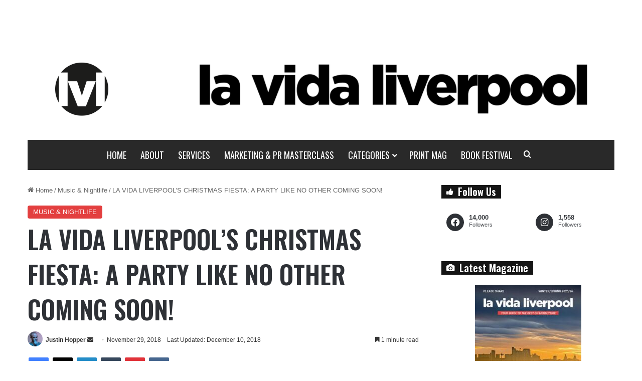

--- FILE ---
content_type: text/html; charset=UTF-8
request_url: https://www.lavidaliverpool.co.uk/la-vida-liverpools-christmas-fiesta-check-out-the-best-christmas-party-in-town/
body_size: 18719
content:
<!DOCTYPE html>
<html lang="en-US" class="" data-skin="light">
<head>
	<meta charset="UTF-8" />
	<link rel="profile" href="https://gmpg.org/xfn/11" />
	
<meta http-equiv='x-dns-prefetch-control' content='on'>
<link rel='dns-prefetch' href='//cdnjs.cloudflare.com' />
<link rel='dns-prefetch' href='//ajax.googleapis.com' />
<link rel='dns-prefetch' href='//fonts.googleapis.com' />
<link rel='dns-prefetch' href='//fonts.gstatic.com' />
<link rel='dns-prefetch' href='//s.gravatar.com' />
<link rel='dns-prefetch' href='//www.google-analytics.com' />
<link rel='preload' as='script' href='https://ajax.googleapis.com/ajax/libs/webfont/1/webfont.js'>
<meta name='robots' content='index, follow, max-image-preview:large, max-snippet:-1, max-video-preview:-1' />
	<style>img:is([sizes="auto" i], [sizes^="auto," i]) { contain-intrinsic-size: 3000px 1500px }</style>
	
	<!-- This site is optimized with the Yoast SEO plugin v26.3 - https://yoast.com/wordpress/plugins/seo/ -->
	<title>COMING SOON: LA VIDA LIVERPOOL&#039;S CHRISTMAS FIESTA!</title>
	<meta name="description" content="COMING SOON: LA VIDA LIVERPOOL&#039;S CHRISTMAS FIESTA!" />
	<link rel="canonical" href="https://www.lavidaliverpool.co.uk/la-vida-liverpools-christmas-fiesta-check-out-the-best-christmas-party-in-town/" />
	<meta property="og:locale" content="en_US" />
	<meta property="og:type" content="article" />
	<meta property="og:title" content="COMING SOON: LA VIDA LIVERPOOL&#039;S CHRISTMAS FIESTA!" />
	<meta property="og:description" content="COMING SOON: LA VIDA LIVERPOOL&#039;S CHRISTMAS FIESTA!" />
	<meta property="og:url" content="https://www.lavidaliverpool.co.uk/la-vida-liverpools-christmas-fiesta-check-out-the-best-christmas-party-in-town/" />
	<meta property="og:site_name" content="La Vida Liverpool" />
	<meta property="article:published_time" content="2018-11-29T17:21:06+00:00" />
	<meta property="article:modified_time" content="2018-12-10T11:43:55+00:00" />
	<meta property="og:image" content="https://www.lavidaliverpool.co.uk/wp-content/uploads/2018/11/diao-darius-495080-unsplash-1024x683.jpg" />
	<meta property="og:image:width" content="1024" />
	<meta property="og:image:height" content="683" />
	<meta property="og:image:type" content="image/jpeg" />
	<meta name="author" content="Justin Hopper" />
	<meta name="twitter:card" content="summary_large_image" />
	<meta name="twitter:label1" content="Written by" />
	<meta name="twitter:data1" content="Justin Hopper" />
	<meta name="twitter:label2" content="Est. reading time" />
	<meta name="twitter:data2" content="2 minutes" />
	<script type="application/ld+json" class="yoast-schema-graph">{"@context":"https://schema.org","@graph":[{"@type":"WebPage","@id":"https://www.lavidaliverpool.co.uk/la-vida-liverpools-christmas-fiesta-check-out-the-best-christmas-party-in-town/","url":"https://www.lavidaliverpool.co.uk/la-vida-liverpools-christmas-fiesta-check-out-the-best-christmas-party-in-town/","name":"COMING SOON: LA VIDA LIVERPOOL'S CHRISTMAS FIESTA!","isPartOf":{"@id":"https://www.lavidaliverpool.co.uk/#website"},"primaryImageOfPage":{"@id":"https://www.lavidaliverpool.co.uk/la-vida-liverpools-christmas-fiesta-check-out-the-best-christmas-party-in-town/#primaryimage"},"image":{"@id":"https://www.lavidaliverpool.co.uk/la-vida-liverpools-christmas-fiesta-check-out-the-best-christmas-party-in-town/#primaryimage"},"thumbnailUrl":"https://www.lavidaliverpool.co.uk/wp-content/uploads/2018/11/diao-darius-495080-unsplash.jpg","datePublished":"2018-11-29T17:21:06+00:00","dateModified":"2018-12-10T11:43:55+00:00","author":{"@id":"https://www.lavidaliverpool.co.uk/#/schema/person/2b77313eaf90bc16908cf906b1d2e66f"},"description":"COMING SOON: LA VIDA LIVERPOOL'S CHRISTMAS FIESTA!","breadcrumb":{"@id":"https://www.lavidaliverpool.co.uk/la-vida-liverpools-christmas-fiesta-check-out-the-best-christmas-party-in-town/#breadcrumb"},"inLanguage":"en-US","potentialAction":[{"@type":"ReadAction","target":["https://www.lavidaliverpool.co.uk/la-vida-liverpools-christmas-fiesta-check-out-the-best-christmas-party-in-town/"]}]},{"@type":"ImageObject","inLanguage":"en-US","@id":"https://www.lavidaliverpool.co.uk/la-vida-liverpools-christmas-fiesta-check-out-the-best-christmas-party-in-town/#primaryimage","url":"https://www.lavidaliverpool.co.uk/wp-content/uploads/2018/11/diao-darius-495080-unsplash.jpg","contentUrl":"https://www.lavidaliverpool.co.uk/wp-content/uploads/2018/11/diao-darius-495080-unsplash.jpg","width":5760,"height":3840},{"@type":"BreadcrumbList","@id":"https://www.lavidaliverpool.co.uk/la-vida-liverpools-christmas-fiesta-check-out-the-best-christmas-party-in-town/#breadcrumb","itemListElement":[{"@type":"ListItem","position":1,"name":"Home","item":"https://www.lavidaliverpool.co.uk/"},{"@type":"ListItem","position":2,"name":"LA VIDA LIVERPOOL&#8217;S CHRISTMAS FIESTA: A PARTY LIKE NO OTHER COMING SOON!"}]},{"@type":"WebSite","@id":"https://www.lavidaliverpool.co.uk/#website","url":"https://www.lavidaliverpool.co.uk/","name":"La Vida Liverpool","description":"","potentialAction":[{"@type":"SearchAction","target":{"@type":"EntryPoint","urlTemplate":"https://www.lavidaliverpool.co.uk/?s={search_term_string}"},"query-input":{"@type":"PropertyValueSpecification","valueRequired":true,"valueName":"search_term_string"}}],"inLanguage":"en-US"},{"@type":"Person","@id":"https://www.lavidaliverpool.co.uk/#/schema/person/2b77313eaf90bc16908cf906b1d2e66f","name":"Justin Hopper","image":{"@type":"ImageObject","inLanguage":"en-US","@id":"https://www.lavidaliverpool.co.uk/#/schema/person/image/","url":"https://secure.gravatar.com/avatar/11f93ffd870d0f4e8f5eb7394953ccfdde4381fc5ac4663d013cd4edf76278b0?s=96&d=mm&r=g","contentUrl":"https://secure.gravatar.com/avatar/11f93ffd870d0f4e8f5eb7394953ccfdde4381fc5ac4663d013cd4edf76278b0?s=96&d=mm&r=g","caption":"Justin Hopper"},"sameAs":["http://www.lavidaliverpool.co.uk/"],"url":"https://www.lavidaliverpool.co.uk/author/justin/"}]}</script>
	<!-- / Yoast SEO plugin. -->


<link rel="alternate" type="application/rss+xml" title="La Vida Liverpool &raquo; Feed" href="https://www.lavidaliverpool.co.uk/feed/" />

		<style type="text/css">
			:root{				
			--tie-preset-gradient-1: linear-gradient(135deg, rgba(6, 147, 227, 1) 0%, rgb(155, 81, 224) 100%);
			--tie-preset-gradient-2: linear-gradient(135deg, rgb(122, 220, 180) 0%, rgb(0, 208, 130) 100%);
			--tie-preset-gradient-3: linear-gradient(135deg, rgba(252, 185, 0, 1) 0%, rgba(255, 105, 0, 1) 100%);
			--tie-preset-gradient-4: linear-gradient(135deg, rgba(255, 105, 0, 1) 0%, rgb(207, 46, 46) 100%);
			--tie-preset-gradient-5: linear-gradient(135deg, rgb(238, 238, 238) 0%, rgb(169, 184, 195) 100%);
			--tie-preset-gradient-6: linear-gradient(135deg, rgb(74, 234, 220) 0%, rgb(151, 120, 209) 20%, rgb(207, 42, 186) 40%, rgb(238, 44, 130) 60%, rgb(251, 105, 98) 80%, rgb(254, 248, 76) 100%);
			--tie-preset-gradient-7: linear-gradient(135deg, rgb(255, 206, 236) 0%, rgb(152, 150, 240) 100%);
			--tie-preset-gradient-8: linear-gradient(135deg, rgb(254, 205, 165) 0%, rgb(254, 45, 45) 50%, rgb(107, 0, 62) 100%);
			--tie-preset-gradient-9: linear-gradient(135deg, rgb(255, 203, 112) 0%, rgb(199, 81, 192) 50%, rgb(65, 88, 208) 100%);
			--tie-preset-gradient-10: linear-gradient(135deg, rgb(255, 245, 203) 0%, rgb(182, 227, 212) 50%, rgb(51, 167, 181) 100%);
			--tie-preset-gradient-11: linear-gradient(135deg, rgb(202, 248, 128) 0%, rgb(113, 206, 126) 100%);
			--tie-preset-gradient-12: linear-gradient(135deg, rgb(2, 3, 129) 0%, rgb(40, 116, 252) 100%);
			--tie-preset-gradient-13: linear-gradient(135deg, #4D34FA, #ad34fa);
			--tie-preset-gradient-14: linear-gradient(135deg, #0057FF, #31B5FF);
			--tie-preset-gradient-15: linear-gradient(135deg, #FF007A, #FF81BD);
			--tie-preset-gradient-16: linear-gradient(135deg, #14111E, #4B4462);
			--tie-preset-gradient-17: linear-gradient(135deg, #F32758, #FFC581);

			
					--main-nav-background: #FFFFFF;
					--main-nav-secondry-background: rgba(0,0,0,0.03);
					--main-nav-primary-color: #0088ff;
					--main-nav-contrast-primary-color: #FFFFFF;
					--main-nav-text-color: #2c2f34;
					--main-nav-secondry-text-color: rgba(0,0,0,0.5);
					--main-nav-main-border-color: rgba(0,0,0,0.1);
					--main-nav-secondry-border-color: rgba(0,0,0,0.08);
				
			}
		</style>
	<meta name="viewport" content="width=device-width, initial-scale=1.0" /><script type="text/javascript">
/* <![CDATA[ */
window._wpemojiSettings = {"baseUrl":"https:\/\/s.w.org\/images\/core\/emoji\/16.0.1\/72x72\/","ext":".png","svgUrl":"https:\/\/s.w.org\/images\/core\/emoji\/16.0.1\/svg\/","svgExt":".svg","source":{"concatemoji":"https:\/\/www.lavidaliverpool.co.uk\/wp-includes\/js\/wp-emoji-release.min.js?ver=6.8.3"}};
/*! This file is auto-generated */
!function(s,n){var o,i,e;function c(e){try{var t={supportTests:e,timestamp:(new Date).valueOf()};sessionStorage.setItem(o,JSON.stringify(t))}catch(e){}}function p(e,t,n){e.clearRect(0,0,e.canvas.width,e.canvas.height),e.fillText(t,0,0);var t=new Uint32Array(e.getImageData(0,0,e.canvas.width,e.canvas.height).data),a=(e.clearRect(0,0,e.canvas.width,e.canvas.height),e.fillText(n,0,0),new Uint32Array(e.getImageData(0,0,e.canvas.width,e.canvas.height).data));return t.every(function(e,t){return e===a[t]})}function u(e,t){e.clearRect(0,0,e.canvas.width,e.canvas.height),e.fillText(t,0,0);for(var n=e.getImageData(16,16,1,1),a=0;a<n.data.length;a++)if(0!==n.data[a])return!1;return!0}function f(e,t,n,a){switch(t){case"flag":return n(e,"\ud83c\udff3\ufe0f\u200d\u26a7\ufe0f","\ud83c\udff3\ufe0f\u200b\u26a7\ufe0f")?!1:!n(e,"\ud83c\udde8\ud83c\uddf6","\ud83c\udde8\u200b\ud83c\uddf6")&&!n(e,"\ud83c\udff4\udb40\udc67\udb40\udc62\udb40\udc65\udb40\udc6e\udb40\udc67\udb40\udc7f","\ud83c\udff4\u200b\udb40\udc67\u200b\udb40\udc62\u200b\udb40\udc65\u200b\udb40\udc6e\u200b\udb40\udc67\u200b\udb40\udc7f");case"emoji":return!a(e,"\ud83e\udedf")}return!1}function g(e,t,n,a){var r="undefined"!=typeof WorkerGlobalScope&&self instanceof WorkerGlobalScope?new OffscreenCanvas(300,150):s.createElement("canvas"),o=r.getContext("2d",{willReadFrequently:!0}),i=(o.textBaseline="top",o.font="600 32px Arial",{});return e.forEach(function(e){i[e]=t(o,e,n,a)}),i}function t(e){var t=s.createElement("script");t.src=e,t.defer=!0,s.head.appendChild(t)}"undefined"!=typeof Promise&&(o="wpEmojiSettingsSupports",i=["flag","emoji"],n.supports={everything:!0,everythingExceptFlag:!0},e=new Promise(function(e){s.addEventListener("DOMContentLoaded",e,{once:!0})}),new Promise(function(t){var n=function(){try{var e=JSON.parse(sessionStorage.getItem(o));if("object"==typeof e&&"number"==typeof e.timestamp&&(new Date).valueOf()<e.timestamp+604800&&"object"==typeof e.supportTests)return e.supportTests}catch(e){}return null}();if(!n){if("undefined"!=typeof Worker&&"undefined"!=typeof OffscreenCanvas&&"undefined"!=typeof URL&&URL.createObjectURL&&"undefined"!=typeof Blob)try{var e="postMessage("+g.toString()+"("+[JSON.stringify(i),f.toString(),p.toString(),u.toString()].join(",")+"));",a=new Blob([e],{type:"text/javascript"}),r=new Worker(URL.createObjectURL(a),{name:"wpTestEmojiSupports"});return void(r.onmessage=function(e){c(n=e.data),r.terminate(),t(n)})}catch(e){}c(n=g(i,f,p,u))}t(n)}).then(function(e){for(var t in e)n.supports[t]=e[t],n.supports.everything=n.supports.everything&&n.supports[t],"flag"!==t&&(n.supports.everythingExceptFlag=n.supports.everythingExceptFlag&&n.supports[t]);n.supports.everythingExceptFlag=n.supports.everythingExceptFlag&&!n.supports.flag,n.DOMReady=!1,n.readyCallback=function(){n.DOMReady=!0}}).then(function(){return e}).then(function(){var e;n.supports.everything||(n.readyCallback(),(e=n.source||{}).concatemoji?t(e.concatemoji):e.wpemoji&&e.twemoji&&(t(e.twemoji),t(e.wpemoji)))}))}((window,document),window._wpemojiSettings);
/* ]]> */
</script>
<style id='wp-emoji-styles-inline-css' type='text/css'>

	img.wp-smiley, img.emoji {
		display: inline !important;
		border: none !important;
		box-shadow: none !important;
		height: 1em !important;
		width: 1em !important;
		margin: 0 0.07em !important;
		vertical-align: -0.1em !important;
		background: none !important;
		padding: 0 !important;
	}
</style>
<link rel='stylesheet' id='banner-list-block-css' href='https://www.lavidaliverpool.co.uk/wp-content/plugins/custom-banners/blocks/banner-list/style.css?ver=1674780851' type='text/css' media='all' />
<link rel='stylesheet' id='rotating-banner-block-css' href='https://www.lavidaliverpool.co.uk/wp-content/plugins/custom-banners/blocks/rotating-banner/style.css?ver=1674780851' type='text/css' media='all' />
<link rel='stylesheet' id='single-banner-block-css' href='https://www.lavidaliverpool.co.uk/wp-content/plugins/custom-banners/blocks/single-banner/style.css?ver=1674780851' type='text/css' media='all' />
<style id='global-styles-inline-css' type='text/css'>
:root{--wp--preset--aspect-ratio--square: 1;--wp--preset--aspect-ratio--4-3: 4/3;--wp--preset--aspect-ratio--3-4: 3/4;--wp--preset--aspect-ratio--3-2: 3/2;--wp--preset--aspect-ratio--2-3: 2/3;--wp--preset--aspect-ratio--16-9: 16/9;--wp--preset--aspect-ratio--9-16: 9/16;--wp--preset--color--black: #000000;--wp--preset--color--cyan-bluish-gray: #abb8c3;--wp--preset--color--white: #ffffff;--wp--preset--color--pale-pink: #f78da7;--wp--preset--color--vivid-red: #cf2e2e;--wp--preset--color--luminous-vivid-orange: #ff6900;--wp--preset--color--luminous-vivid-amber: #fcb900;--wp--preset--color--light-green-cyan: #7bdcb5;--wp--preset--color--vivid-green-cyan: #00d084;--wp--preset--color--pale-cyan-blue: #8ed1fc;--wp--preset--color--vivid-cyan-blue: #0693e3;--wp--preset--color--vivid-purple: #9b51e0;--wp--preset--color--global-color: #e33d3d;--wp--preset--gradient--vivid-cyan-blue-to-vivid-purple: linear-gradient(135deg,rgba(6,147,227,1) 0%,rgb(155,81,224) 100%);--wp--preset--gradient--light-green-cyan-to-vivid-green-cyan: linear-gradient(135deg,rgb(122,220,180) 0%,rgb(0,208,130) 100%);--wp--preset--gradient--luminous-vivid-amber-to-luminous-vivid-orange: linear-gradient(135deg,rgba(252,185,0,1) 0%,rgba(255,105,0,1) 100%);--wp--preset--gradient--luminous-vivid-orange-to-vivid-red: linear-gradient(135deg,rgba(255,105,0,1) 0%,rgb(207,46,46) 100%);--wp--preset--gradient--very-light-gray-to-cyan-bluish-gray: linear-gradient(135deg,rgb(238,238,238) 0%,rgb(169,184,195) 100%);--wp--preset--gradient--cool-to-warm-spectrum: linear-gradient(135deg,rgb(74,234,220) 0%,rgb(151,120,209) 20%,rgb(207,42,186) 40%,rgb(238,44,130) 60%,rgb(251,105,98) 80%,rgb(254,248,76) 100%);--wp--preset--gradient--blush-light-purple: linear-gradient(135deg,rgb(255,206,236) 0%,rgb(152,150,240) 100%);--wp--preset--gradient--blush-bordeaux: linear-gradient(135deg,rgb(254,205,165) 0%,rgb(254,45,45) 50%,rgb(107,0,62) 100%);--wp--preset--gradient--luminous-dusk: linear-gradient(135deg,rgb(255,203,112) 0%,rgb(199,81,192) 50%,rgb(65,88,208) 100%);--wp--preset--gradient--pale-ocean: linear-gradient(135deg,rgb(255,245,203) 0%,rgb(182,227,212) 50%,rgb(51,167,181) 100%);--wp--preset--gradient--electric-grass: linear-gradient(135deg,rgb(202,248,128) 0%,rgb(113,206,126) 100%);--wp--preset--gradient--midnight: linear-gradient(135deg,rgb(2,3,129) 0%,rgb(40,116,252) 100%);--wp--preset--font-size--small: 13px;--wp--preset--font-size--medium: 20px;--wp--preset--font-size--large: 36px;--wp--preset--font-size--x-large: 42px;--wp--preset--spacing--20: 0.44rem;--wp--preset--spacing--30: 0.67rem;--wp--preset--spacing--40: 1rem;--wp--preset--spacing--50: 1.5rem;--wp--preset--spacing--60: 2.25rem;--wp--preset--spacing--70: 3.38rem;--wp--preset--spacing--80: 5.06rem;--wp--preset--shadow--natural: 6px 6px 9px rgba(0, 0, 0, 0.2);--wp--preset--shadow--deep: 12px 12px 50px rgba(0, 0, 0, 0.4);--wp--preset--shadow--sharp: 6px 6px 0px rgba(0, 0, 0, 0.2);--wp--preset--shadow--outlined: 6px 6px 0px -3px rgba(255, 255, 255, 1), 6px 6px rgba(0, 0, 0, 1);--wp--preset--shadow--crisp: 6px 6px 0px rgba(0, 0, 0, 1);}:where(.is-layout-flex){gap: 0.5em;}:where(.is-layout-grid){gap: 0.5em;}body .is-layout-flex{display: flex;}.is-layout-flex{flex-wrap: wrap;align-items: center;}.is-layout-flex > :is(*, div){margin: 0;}body .is-layout-grid{display: grid;}.is-layout-grid > :is(*, div){margin: 0;}:where(.wp-block-columns.is-layout-flex){gap: 2em;}:where(.wp-block-columns.is-layout-grid){gap: 2em;}:where(.wp-block-post-template.is-layout-flex){gap: 1.25em;}:where(.wp-block-post-template.is-layout-grid){gap: 1.25em;}.has-black-color{color: var(--wp--preset--color--black) !important;}.has-cyan-bluish-gray-color{color: var(--wp--preset--color--cyan-bluish-gray) !important;}.has-white-color{color: var(--wp--preset--color--white) !important;}.has-pale-pink-color{color: var(--wp--preset--color--pale-pink) !important;}.has-vivid-red-color{color: var(--wp--preset--color--vivid-red) !important;}.has-luminous-vivid-orange-color{color: var(--wp--preset--color--luminous-vivid-orange) !important;}.has-luminous-vivid-amber-color{color: var(--wp--preset--color--luminous-vivid-amber) !important;}.has-light-green-cyan-color{color: var(--wp--preset--color--light-green-cyan) !important;}.has-vivid-green-cyan-color{color: var(--wp--preset--color--vivid-green-cyan) !important;}.has-pale-cyan-blue-color{color: var(--wp--preset--color--pale-cyan-blue) !important;}.has-vivid-cyan-blue-color{color: var(--wp--preset--color--vivid-cyan-blue) !important;}.has-vivid-purple-color{color: var(--wp--preset--color--vivid-purple) !important;}.has-black-background-color{background-color: var(--wp--preset--color--black) !important;}.has-cyan-bluish-gray-background-color{background-color: var(--wp--preset--color--cyan-bluish-gray) !important;}.has-white-background-color{background-color: var(--wp--preset--color--white) !important;}.has-pale-pink-background-color{background-color: var(--wp--preset--color--pale-pink) !important;}.has-vivid-red-background-color{background-color: var(--wp--preset--color--vivid-red) !important;}.has-luminous-vivid-orange-background-color{background-color: var(--wp--preset--color--luminous-vivid-orange) !important;}.has-luminous-vivid-amber-background-color{background-color: var(--wp--preset--color--luminous-vivid-amber) !important;}.has-light-green-cyan-background-color{background-color: var(--wp--preset--color--light-green-cyan) !important;}.has-vivid-green-cyan-background-color{background-color: var(--wp--preset--color--vivid-green-cyan) !important;}.has-pale-cyan-blue-background-color{background-color: var(--wp--preset--color--pale-cyan-blue) !important;}.has-vivid-cyan-blue-background-color{background-color: var(--wp--preset--color--vivid-cyan-blue) !important;}.has-vivid-purple-background-color{background-color: var(--wp--preset--color--vivid-purple) !important;}.has-black-border-color{border-color: var(--wp--preset--color--black) !important;}.has-cyan-bluish-gray-border-color{border-color: var(--wp--preset--color--cyan-bluish-gray) !important;}.has-white-border-color{border-color: var(--wp--preset--color--white) !important;}.has-pale-pink-border-color{border-color: var(--wp--preset--color--pale-pink) !important;}.has-vivid-red-border-color{border-color: var(--wp--preset--color--vivid-red) !important;}.has-luminous-vivid-orange-border-color{border-color: var(--wp--preset--color--luminous-vivid-orange) !important;}.has-luminous-vivid-amber-border-color{border-color: var(--wp--preset--color--luminous-vivid-amber) !important;}.has-light-green-cyan-border-color{border-color: var(--wp--preset--color--light-green-cyan) !important;}.has-vivid-green-cyan-border-color{border-color: var(--wp--preset--color--vivid-green-cyan) !important;}.has-pale-cyan-blue-border-color{border-color: var(--wp--preset--color--pale-cyan-blue) !important;}.has-vivid-cyan-blue-border-color{border-color: var(--wp--preset--color--vivid-cyan-blue) !important;}.has-vivid-purple-border-color{border-color: var(--wp--preset--color--vivid-purple) !important;}.has-vivid-cyan-blue-to-vivid-purple-gradient-background{background: var(--wp--preset--gradient--vivid-cyan-blue-to-vivid-purple) !important;}.has-light-green-cyan-to-vivid-green-cyan-gradient-background{background: var(--wp--preset--gradient--light-green-cyan-to-vivid-green-cyan) !important;}.has-luminous-vivid-amber-to-luminous-vivid-orange-gradient-background{background: var(--wp--preset--gradient--luminous-vivid-amber-to-luminous-vivid-orange) !important;}.has-luminous-vivid-orange-to-vivid-red-gradient-background{background: var(--wp--preset--gradient--luminous-vivid-orange-to-vivid-red) !important;}.has-very-light-gray-to-cyan-bluish-gray-gradient-background{background: var(--wp--preset--gradient--very-light-gray-to-cyan-bluish-gray) !important;}.has-cool-to-warm-spectrum-gradient-background{background: var(--wp--preset--gradient--cool-to-warm-spectrum) !important;}.has-blush-light-purple-gradient-background{background: var(--wp--preset--gradient--blush-light-purple) !important;}.has-blush-bordeaux-gradient-background{background: var(--wp--preset--gradient--blush-bordeaux) !important;}.has-luminous-dusk-gradient-background{background: var(--wp--preset--gradient--luminous-dusk) !important;}.has-pale-ocean-gradient-background{background: var(--wp--preset--gradient--pale-ocean) !important;}.has-electric-grass-gradient-background{background: var(--wp--preset--gradient--electric-grass) !important;}.has-midnight-gradient-background{background: var(--wp--preset--gradient--midnight) !important;}.has-small-font-size{font-size: var(--wp--preset--font-size--small) !important;}.has-medium-font-size{font-size: var(--wp--preset--font-size--medium) !important;}.has-large-font-size{font-size: var(--wp--preset--font-size--large) !important;}.has-x-large-font-size{font-size: var(--wp--preset--font-size--x-large) !important;}
:where(.wp-block-post-template.is-layout-flex){gap: 1.25em;}:where(.wp-block-post-template.is-layout-grid){gap: 1.25em;}
:where(.wp-block-columns.is-layout-flex){gap: 2em;}:where(.wp-block-columns.is-layout-grid){gap: 2em;}
:root :where(.wp-block-pullquote){font-size: 1.5em;line-height: 1.6;}
</style>
<link rel='stylesheet' id='contact-form-7-css' href='https://www.lavidaliverpool.co.uk/wp-content/plugins/contact-form-7/includes/css/styles.css?ver=6.1.3' type='text/css' media='all' />
<link rel='stylesheet' id='wp-banners-css-css' href='https://www.lavidaliverpool.co.uk/wp-content/plugins/custom-banners/assets/css/wp-banners.css?ver=6.8.3' type='text/css' media='all' />
<link rel='stylesheet' id='bc_rb_global_style-css' href='https://www.lavidaliverpool.co.uk/wp-content/plugins/random-banner/assets/style/bc_rb_global.css?ver=4.2.11' type='text/css' media='all' />
<link rel='stylesheet' id='bc_rb_animate-css' href='https://www.lavidaliverpool.co.uk/wp-content/plugins/random-banner/assets/style/animate.css?ver=4.2.11' type='text/css' media='all' />
<link rel='stylesheet' id='owl.carousel-style-css' href='https://www.lavidaliverpool.co.uk/wp-content/plugins/random-banner/assets/style/owl.carousel.css?ver=4.2.11' type='text/css' media='all' />
<link rel='stylesheet' id='owl.carousel-default-css' href='https://www.lavidaliverpool.co.uk/wp-content/plugins/random-banner/assets/style/owl.theme.default.css?ver=4.2.11' type='text/css' media='all' />
<link rel='stylesheet' id='owl.carousel-transitions-css' href='https://www.lavidaliverpool.co.uk/wp-content/plugins/random-banner/assets/style/owl.transitions.css?ver=4.2.11' type='text/css' media='all' />
<link rel='stylesheet' id='adguru-css-css' href='https://www.lavidaliverpool.co.uk/wp-content/plugins/wp-ad-guru/assets/css/adguru.css?ver=2.5.4' type='text/css' media='all' />
<link rel='stylesheet' id='tie-css-base-css' href='https://www.lavidaliverpool.co.uk/wp-content/themes/jannah/assets/css/base.min.css?ver=7.3.8' type='text/css' media='all' />
<link rel='stylesheet' id='tie-css-styles-css' href='https://www.lavidaliverpool.co.uk/wp-content/themes/jannah/assets/css/style.min.css?ver=7.3.8' type='text/css' media='all' />
<link rel='stylesheet' id='tie-css-widgets-css' href='https://www.lavidaliverpool.co.uk/wp-content/themes/jannah/assets/css/widgets.min.css?ver=7.3.8' type='text/css' media='all' />
<link rel='stylesheet' id='tie-css-helpers-css' href='https://www.lavidaliverpool.co.uk/wp-content/themes/jannah/assets/css/helpers.min.css?ver=7.3.8' type='text/css' media='all' />
<link rel='stylesheet' id='tie-fontawesome5-css' href='https://www.lavidaliverpool.co.uk/wp-content/themes/jannah/assets/css/fontawesome.css?ver=7.3.8' type='text/css' media='all' />
<link rel='stylesheet' id='tie-css-ilightbox-css' href='https://www.lavidaliverpool.co.uk/wp-content/themes/jannah/assets/ilightbox/dark-skin/skin.css?ver=7.3.8' type='text/css' media='all' />
<link rel='stylesheet' id='tie-css-shortcodes-css' href='https://www.lavidaliverpool.co.uk/wp-content/themes/jannah/assets/css/plugins/shortcodes.min.css?ver=7.3.8' type='text/css' media='all' />
<link rel='stylesheet' id='tie-css-single-css' href='https://www.lavidaliverpool.co.uk/wp-content/themes/jannah/assets/css/single.min.css?ver=7.3.8' type='text/css' media='all' />
<link rel='stylesheet' id='tie-css-print-css' href='https://www.lavidaliverpool.co.uk/wp-content/themes/jannah/assets/css/print.css?ver=7.3.8' type='text/css' media='print' />
<style id='tie-css-print-inline-css' type='text/css'>
.wf-active .logo-text,.wf-active h1,.wf-active h2,.wf-active h3,.wf-active h4,.wf-active h5,.wf-active h6,.wf-active .the-subtitle{font-family: 'Oswald';}.wf-active #main-nav .main-menu > ul > li > a{font-family: 'Oswald';}#top-nav .top-menu > ul > li > a{font-weight: 700;}#main-nav .main-menu > ul > li > a{font-size: 18px;font-weight: 500;text-transform: uppercase;}#main-nav .main-menu > ul ul li a{font-size: 16px;font-weight: 300;}.post-cat{text-transform: uppercase;}.entry-header h1.entry-title{font-size: 50px;font-weight: 700;}h1.page-title{font-size: 20px;font-weight: 700;}#tie-wrapper .mag-box-title h3{font-size: 20px;font-weight: 700;}@media (min-width: 992px){.container-404 h2{font-weight: 700;}}#tie-wrapper .widget-title .the-subtitle,#tie-wrapper #comments-title,#tie-wrapper .comment-reply-title,#tie-wrapper .woocommerce-tabs .panel h2,#tie-wrapper .related.products h2,#tie-wrapper #bbpress-forums #new-post > fieldset.bbp-form > legend,#tie-wrapper .entry-content .review-box-header{font-size: 20px;font-weight: 700;}.post-widget-body .post-title,.timeline-widget ul li h3,.posts-list-half-posts li .post-title{font-size: 20px;font-weight: 700;}#tie-wrapper .media-page-layout .thumb-title,#tie-wrapper .mag-box.full-width-img-news-box .posts-items>li .post-title,#tie-wrapper .miscellaneous-box .posts-items>li:first-child .post-title,#tie-wrapper .big-thumb-left-box .posts-items li:first-child .post-title{font-size: 20px;font-weight: 700;}#tie-wrapper .mag-box.wide-post-box .posts-items>li:nth-child(n) .post-title,#tie-wrapper .mag-box.big-post-left-box li:first-child .post-title,#tie-wrapper .mag-box.big-post-top-box li:first-child .post-title,#tie-wrapper .mag-box.half-box li:first-child .post-title,#tie-wrapper .mag-box.big-posts-box .posts-items>li:nth-child(n) .post-title,#tie-wrapper .mag-box.mini-posts-box .posts-items>li:nth-child(n) .post-title,#tie-wrapper .mag-box.latest-poroducts-box .products .product h2{font-size: 26px;font-weight: 700;}#tie-wrapper .mag-box.big-post-left-box li:not(:first-child) .post-title,#tie-wrapper .mag-box.big-post-top-box li:not(:first-child) .post-title,#tie-wrapper .mag-box.half-box li:not(:first-child) .post-title,#tie-wrapper .mag-box.big-thumb-left-box li:not(:first-child) .post-title,#tie-wrapper .mag-box.scrolling-box .slide .post-title,#tie-wrapper .mag-box.miscellaneous-box li:not(:first-child) .post-title{font-size: 20px;font-weight: 700;}@media (min-width: 992px){.full-width .fullwidth-slider-wrapper .thumb-overlay .thumb-content .thumb-title,.full-width .wide-next-prev-slider-wrapper .thumb-overlay .thumb-content .thumb-title,.full-width .wide-slider-with-navfor-wrapper .thumb-overlay .thumb-content .thumb-title,.full-width .boxed-slider-wrapper .thumb-overlay .thumb-title{font-size: 20px;font-weight: 700;}}@media (min-width: 992px){.has-sidebar .fullwidth-slider-wrapper .thumb-overlay .thumb-content .thumb-title,.has-sidebar .wide-next-prev-slider-wrapper .thumb-overlay .thumb-content .thumb-title,.has-sidebar .wide-slider-with-navfor-wrapper .thumb-overlay .thumb-content .thumb-title,.has-sidebar .boxed-slider-wrapper .thumb-overlay .thumb-title{font-size: 30px;font-weight: 700;}}@media (min-width: 768px){#tie-wrapper .main-slider.grid-3-slides .slide .grid-item:nth-child(1) .thumb-title,#tie-wrapper .main-slider.grid-5-first-big .slide .grid-item:nth-child(1) .thumb-title,#tie-wrapper .main-slider.grid-5-big-centerd .slide .grid-item:nth-child(1) .thumb-title,#tie-wrapper .main-slider.grid-4-big-first-half-second .slide .grid-item:nth-child(1) .thumb-title,#tie-wrapper .main-slider.grid-2-big .thumb-overlay .thumb-title,#tie-wrapper .wide-slider-three-slids-wrapper .thumb-title{font-size: 30px;font-weight: 700;}}@media (min-width: 768px){#tie-wrapper .boxed-slider-three-slides-wrapper .slide .thumb-title,#tie-wrapper .grid-3-slides .slide .grid-item:nth-child(n+2) .thumb-title,#tie-wrapper .grid-5-first-big .slide .grid-item:nth-child(n+2) .thumb-title,#tie-wrapper .grid-5-big-centerd .slide .grid-item:nth-child(n+2) .thumb-title,#tie-wrapper .grid-4-big-first-half-second .slide .grid-item:nth-child(n+2) .thumb-title,#tie-wrapper .grid-5-in-rows .grid-item:nth-child(n) .thumb-overlay .thumb-title,#tie-wrapper .main-slider.grid-4-slides .thumb-overlay .thumb-title,#tie-wrapper .grid-6-slides .thumb-overlay .thumb-title,#tie-wrapper .boxed-four-taller-slider .slide .thumb-title{font-size: 20px;font-weight: 700;}}#tie-body{background-color: #ffffff;}:root:root{--brand-color: #e33d3d;--dark-brand-color: #b10b0b;--bright-color: #FFFFFF;--base-color: #2c2f34;}#reading-position-indicator{box-shadow: 0 0 10px rgba( 227,61,61,0.7);}:root:root{--brand-color: #e33d3d;--dark-brand-color: #b10b0b;--bright-color: #FFFFFF;--base-color: #2c2f34;}#reading-position-indicator{box-shadow: 0 0 10px rgba( 227,61,61,0.7);}#main-nav .main-menu-wrapper,#main-nav .menu-sub-content,#main-nav .comp-sub-menu,#main-nav ul.cats-vertical li a.is-active,#main-nav ul.cats-vertical li a:hover,#autocomplete-suggestions.search-in-main-nav{background-color: #292929;}#main-nav{border-width: 0;}#theme-header #main-nav:not(.fixed-nav){bottom: 0;}#main-nav .icon-basecloud-bg:after{color: #292929;}#autocomplete-suggestions.search-in-main-nav{border-color: rgba(255,255,255,0.07);}.main-nav-boxed #main-nav .main-menu-wrapper{border-width: 0;}#main-nav a:not(:hover),#main-nav a.social-link:not(:hover) span,#main-nav .dropdown-social-icons li a span,#autocomplete-suggestions.search-in-main-nav a{color: #ffffff;}.main-nav,.search-in-main-nav{--main-nav-primary-color: #e33d3d;--tie-buttons-color: #e33d3d;--tie-buttons-border-color: #e33d3d;--tie-buttons-text: #FFFFFF;--tie-buttons-hover-color: #c51f1f;}#main-nav .mega-links-head:after,#main-nav .cats-horizontal a.is-active,#main-nav .cats-horizontal a:hover,#main-nav .spinner > div{background-color: #e33d3d;}#main-nav .menu ul li:hover > a,#main-nav .menu ul li.current-menu-item:not(.mega-link-column) > a,#main-nav .components a:hover,#main-nav .components > li:hover > a,#main-nav #search-submit:hover,#main-nav .cats-vertical a.is-active,#main-nav .cats-vertical a:hover,#main-nav .mega-menu .post-meta a:hover,#main-nav .mega-menu .post-box-title a:hover,#autocomplete-suggestions.search-in-main-nav a:hover,#main-nav .spinner-circle:after{color: #e33d3d;}#main-nav .menu > li.tie-current-menu > a,#main-nav .menu > li:hover > a,.theme-header #main-nav .mega-menu .cats-horizontal a.is-active,.theme-header #main-nav .mega-menu .cats-horizontal a:hover{color: #FFFFFF;}#main-nav .menu > li.tie-current-menu > a:before,#main-nav .menu > li:hover > a:before{border-top-color: #FFFFFF;}#main-nav,#main-nav input,#main-nav #search-submit,#main-nav .fa-spinner,#main-nav .comp-sub-menu,#main-nav .tie-weather-widget{color: #ffffff;}#main-nav input::-moz-placeholder{color: #ffffff;}#main-nav input:-moz-placeholder{color: #ffffff;}#main-nav input:-ms-input-placeholder{color: #ffffff;}#main-nav input::-webkit-input-placeholder{color: #ffffff;}#main-nav .mega-menu .post-meta,#main-nav .mega-menu .post-meta a,#autocomplete-suggestions.search-in-main-nav .post-meta{color: rgba(255,255,255,0.6);}#main-nav .weather-icon .icon-cloud,#main-nav .weather-icon .icon-basecloud-bg,#main-nav .weather-icon .icon-cloud-behind{color: #ffffff !important;}#footer{background-color: #0a0a0a;}#site-info{background-color: #292929;}@media (max-width: 991px) {#tie-wrapper #theme-header,#tie-wrapper #theme-header #main-nav .main-menu-wrapper,#tie-wrapper #theme-header .logo-container{background: transparent;}#tie-wrapper #theme-header .logo-container,#tie-wrapper #theme-header .logo-container.fixed-nav,#tie-wrapper #theme-header #main-nav {background-color: #ffffff;}.mobile-header-components .components .comp-sub-menu{background-color: #ffffff;}}#footer .footer-widget-area:first-child{padding-top: 50px;}#footer .posts-list-counter .posts-list-items li.widget-post-list:before{border-color: #0a0a0a;}#footer .timeline-widget a .date:before{border-color: rgba(10,10,10,0.8);}#footer .footer-boxed-widget-area,#footer textarea,#footer input:not([type=submit]),#footer select,#footer code,#footer kbd,#footer pre,#footer samp,#footer .show-more-button,#footer .slider-links .tie-slider-nav span,#footer #wp-calendar,#footer #wp-calendar tbody td,#footer #wp-calendar thead th,#footer .widget.buddypress .item-options a{border-color: rgba(255,255,255,0.1);}#footer .social-statistics-widget .white-bg li.social-icons-item a,#footer .widget_tag_cloud .tagcloud a,#footer .latest-tweets-widget .slider-links .tie-slider-nav span,#footer .widget_layered_nav_filters a{border-color: rgba(255,255,255,0.1);}#footer .social-statistics-widget .white-bg li:before{background: rgba(255,255,255,0.1);}.site-footer #wp-calendar tbody td{background: rgba(255,255,255,0.02);}#footer .white-bg .social-icons-item a span.followers span,#footer .circle-three-cols .social-icons-item a .followers-num,#footer .circle-three-cols .social-icons-item a .followers-name{color: rgba(255,255,255,0.8);}#footer .timeline-widget ul:before,#footer .timeline-widget a:not(:hover) .date:before{background-color: #000000;}#footer .widget-title,#footer .widget-title a:not(:hover){color: #ffffff;}.tie-cat-3627,.tie-cat-item-3627 > span{background-color:#e67e22 !important;color:#FFFFFF !important;}.tie-cat-3627:after{border-top-color:#e67e22 !important;}.tie-cat-3627:hover{background-color:#c86004 !important;}.tie-cat-3627:hover:after{border-top-color:#c86004 !important;}.tie-cat-3634,.tie-cat-item-3634 > span{background-color:#9b59b6 !important;color:#FFFFFF !important;}.tie-cat-3634:after{border-top-color:#9b59b6 !important;}.tie-cat-3634:hover{background-color:#7d3b98 !important;}.tie-cat-3634:hover:after{border-top-color:#7d3b98 !important;}.tie-cat-3636,.tie-cat-item-3636 > span{background-color:#34495e !important;color:#FFFFFF !important;}.tie-cat-3636:after{border-top-color:#34495e !important;}.tie-cat-3636:hover{background-color:#162b40 !important;}.tie-cat-3636:hover:after{border-top-color:#162b40 !important;}.tie-cat-3638,.tie-cat-item-3638 > span{background-color:#795548 !important;color:#FFFFFF !important;}.tie-cat-3638:after{border-top-color:#795548 !important;}.tie-cat-3638:hover{background-color:#5b372a !important;}.tie-cat-3638:hover:after{border-top-color:#5b372a !important;}.tie-cat-3639,.tie-cat-item-3639 > span{background-color:#4CAF50 !important;color:#FFFFFF !important;}.tie-cat-3639:after{border-top-color:#4CAF50 !important;}.tie-cat-3639:hover{background-color:#2e9132 !important;}.tie-cat-3639:hover:after{border-top-color:#2e9132 !important;}#respond .comment-form-email {width: 100% !important;float: none !important;}
</style>
<script type="text/javascript" src="https://www.lavidaliverpool.co.uk/wp-includes/js/jquery/jquery.min.js?ver=3.7.1" id="jquery-core-js"></script>
<script type="text/javascript" src="https://www.lavidaliverpool.co.uk/wp-includes/js/jquery/jquery-migrate.min.js?ver=3.4.1" id="jquery-migrate-js"></script>
<script type="text/javascript" id="adguru-simple-carousel-js-extra">
/* <![CDATA[ */
var adGuruVars = {"ajaxUrl":"https:\/\/www.lavidaliverpool.co.uk\/wp-admin\/admin-ajax.php","assetsUrl":"https:\/\/www.lavidaliverpool.co.uk\/wp-content\/plugins\/wp-ad-guru\/assets","cookiePrefix":"adguru_","options":{"geoLocationEnabled":false}};
/* ]]> */
</script>
<script type="text/javascript" src="https://www.lavidaliverpool.co.uk/wp-content/plugins/wp-ad-guru/assets/js/simple.carousel_edited.js?ver=2.5.4" id="adguru-simple-carousel-js"></script>
<script type="text/javascript" src="https://www.lavidaliverpool.co.uk/wp-content/plugins/wp-ad-guru/assets/js/adguru.js?ver=2.5.4" id="adguru-js"></script>
<link rel="https://api.w.org/" href="https://www.lavidaliverpool.co.uk/wp-json/" /><link rel="alternate" title="JSON" type="application/json" href="https://www.lavidaliverpool.co.uk/wp-json/wp/v2/posts/2565" /><link rel="EditURI" type="application/rsd+xml" title="RSD" href="https://www.lavidaliverpool.co.uk/xmlrpc.php?rsd" />
<link rel='shortlink' href='https://www.lavidaliverpool.co.uk/?p=2565' />
<link rel="alternate" title="oEmbed (JSON)" type="application/json+oembed" href="https://www.lavidaliverpool.co.uk/wp-json/oembed/1.0/embed?url=https%3A%2F%2Fwww.lavidaliverpool.co.uk%2Fla-vida-liverpools-christmas-fiesta-check-out-the-best-christmas-party-in-town%2F" />
<link rel="alternate" title="oEmbed (XML)" type="text/xml+oembed" href="https://www.lavidaliverpool.co.uk/wp-json/oembed/1.0/embed?url=https%3A%2F%2Fwww.lavidaliverpool.co.uk%2Fla-vida-liverpools-christmas-fiesta-check-out-the-best-christmas-party-in-town%2F&#038;format=xml" />

<!-- This site is using AdRotate v5.5 Professional to display their advertisements - https://ajdg.solutions/products/adrotate-for-wordpress/ -->
<!-- AdRotate CSS -->
<style type="text/css" media="screen">
	.g { margin:0px; padding:0px; overflow:hidden; line-height:1; zoom:1; }
	.g img { height:auto; }
	.g-col { position:relative; float:left; }
	.g-col:first-child { margin-left: 0; }
	.g-col:last-child { margin-right: 0; }
	.g-6 { min-width:5px; max-width:820px; margin: 0 auto; }
	.b-6 { margin:0px 5px 5px 5px; }
	.g-11 { min-width:5px; max-width:1230px; margin: 0 auto; }
	.b-11 { margin:0px 5px 0px 5px; }
	@media only screen and (max-width: 480px) {
		.g-col, .g-dyn, .g-single { width:100%; margin-left:0; margin-right:0; }
	}
</style>
<!-- /AdRotate CSS -->

<style type="text/css" media="screen"></style><meta http-equiv="X-UA-Compatible" content="IE=edge">
<link rel='stylesheet' id='bf-minifed-css-1' href='https://www.lavidaliverpool.co.uk/wp-content/bs-booster-cache/cca99f829c8bacd14888f86c243819d2.css' type='text/css' media='all' />
<link rel='stylesheet' id='7.3.8-1769095716' href='https://www.lavidaliverpool.co.uk/wp-content/bs-booster-cache/23b9d41df34e0bae534322ebe7a18006.css' type='text/css' media='all' />
<link rel="icon" href="https://www.lavidaliverpool.co.uk/wp-content/uploads/2021/05/cropped-android-chrome-512x512-32x32.png" sizes="32x32" />
<link rel="icon" href="https://www.lavidaliverpool.co.uk/wp-content/uploads/2021/05/cropped-android-chrome-512x512-192x192.png" sizes="192x192" />
<link rel="apple-touch-icon" href="https://www.lavidaliverpool.co.uk/wp-content/uploads/2021/05/cropped-android-chrome-512x512-180x180.png" />
<meta name="msapplication-TileImage" content="https://www.lavidaliverpool.co.uk/wp-content/uploads/2021/05/cropped-android-chrome-512x512-270x270.png" />
		<style type="text/css" id="wp-custom-css">
			@media (min-width: 1196px) {
.lvl-recommends .b-11 {
margin-right: -15px;
}
.lvl-recommends .b-11 img {
width: 90%;
}
}		</style>
		</head>

<body id="tie-body" class="wp-singular post-template-default single single-post postid-2565 single-format-standard wp-theme-jannah tie-no-js wrapper-has-shadow block-head-4 magazine2 is-thumb-overlay-disabled is-desktop is-header-layout-2 sidebar-right has-sidebar post-layout-1 narrow-title-narrow-media has-mobile-share hide_share_post_top hide_share_post_bottom">



<div class="background-overlay">

	<div id="tie-container" class="site tie-container">

		
		<div id="tie-wrapper">

			
<header id="theme-header" class="theme-header header-layout-2 main-nav-light main-nav-default-light main-nav-below main-nav-boxed no-stream-item has-normal-width-logo mobile-header-default">
	
<div class="container header-container">
	<div class="tie-row logo-row">

		
		<div class="logo-wrapper">
			<div class="tie-col-md-4 logo-container clearfix">
				<div id="mobile-header-components-area_1" class="mobile-header-components"><ul class="components"><li class="mobile-component_menu custom-menu-link"><a href="#" id="mobile-menu-icon" class=""><span class="tie-mobile-menu-icon nav-icon is-layout-1"></span><span class="screen-reader-text">Menu</span></a></li></ul></div>
		<div id="logo" class="image-logo" style="margin-top: 110px; margin-bottom: 35px;">

			
			<a title="La Vida Liverpool" href="https://www.lavidaliverpool.co.uk/">
				
				<picture class="tie-logo-default tie-logo-picture">
					
					<source class="tie-logo-source-default tie-logo-source" srcset="https://www.lavidaliverpool.co.uk/wp-content/uploads/2024/07/lavidalogo.png">
					<img class="tie-logo-img-default tie-logo-img" src="https://www.lavidaliverpool.co.uk/wp-content/uploads/2024/07/lavidalogo.png" alt="La Vida Liverpool" width="1061" height="134" style="max-height:134px; width: auto;" />
				</picture>
						</a>

			
		</div><!-- #logo /-->

		<div id="mobile-header-components-area_2" class="mobile-header-components"><ul class="components"><li class="mobile-component_search custom-menu-link">
				<a href="#" class="tie-search-trigger-mobile">
					<span class="tie-icon-search tie-search-icon" aria-hidden="true"></span>
					<span class="screen-reader-text">Search for</span>
				</a>
			</li></ul></div>			</div><!-- .tie-col /-->
		</div><!-- .logo-wrapper /-->

		
	</div><!-- .tie-row /-->
</div><!-- .container /-->

<div class="main-nav-wrapper">
	<nav id="main-nav" data-skin="search-in-main-nav" class="main-nav header-nav live-search-parent menu-style-border-bottom menu-style-minimal"  aria-label="Primary Navigation">
		<div class="container">

			<div class="main-menu-wrapper">

				
				<div id="menu-components-wrap">

					
					<div class="main-menu main-menu-wrap">
						<div id="main-nav-menu" class="main-menu header-menu"><ul id="menu-tielabs-main-menu" class="menu"><li id="menu-item-22682" class="menu-item menu-item-type-custom menu-item-object-custom menu-item-home menu-item-22682"><a href="https://www.lavidaliverpool.co.uk/">Home</a></li>
<li id="menu-item-22786" class="menu-item menu-item-type-post_type menu-item-object-page menu-item-22786"><a href="https://www.lavidaliverpool.co.uk/about-us/">About</a></li>
<li id="menu-item-31753" class="menu-item menu-item-type-post_type menu-item-object-page menu-item-31753"><a href="https://www.lavidaliverpool.co.uk/services/">Services</a></li>
<li id="menu-item-31770" class="menu-item menu-item-type-post_type menu-item-object-page menu-item-31770"><a href="https://www.lavidaliverpool.co.uk/marketing-pr-masterclass/">Marketing &amp; PR Masterclass</a></li>
<li id="menu-item-31754" class="menu-item menu-item-type-custom menu-item-object-custom menu-item-has-children menu-item-31754"><a href="#!">Categories</a>
<ul class="sub-menu menu-sub-content">
	<li id="menu-item-22788" class="menu-item menu-item-type-taxonomy menu-item-object-category menu-item-22788"><a href="https://www.lavidaliverpool.co.uk/category/food-drink/">Food &amp; Drink</a></li>
	<li id="menu-item-22789" class="menu-item menu-item-type-taxonomy menu-item-object-category current-post-ancestor current-menu-parent current-post-parent menu-item-22789"><a href="https://www.lavidaliverpool.co.uk/category/music-nightlife/">Music &amp; Nightlife</a></li>
	<li id="menu-item-22790" class="menu-item menu-item-type-taxonomy menu-item-object-category menu-item-22790"><a href="https://www.lavidaliverpool.co.uk/category/people-life/">People &amp; Life</a></li>
	<li id="menu-item-22791" class="menu-item menu-item-type-taxonomy menu-item-object-category menu-item-22791"><a href="https://www.lavidaliverpool.co.uk/category/health-beauty/">Health &amp; Beauty</a></li>
	<li id="menu-item-22792" class="menu-item menu-item-type-taxonomy menu-item-object-category menu-item-22792"><a href="https://www.lavidaliverpool.co.uk/category/arts-culture/">Arts &amp; Culture</a></li>
	<li id="menu-item-22793" class="menu-item menu-item-type-taxonomy menu-item-object-category menu-item-22793"><a href="https://www.lavidaliverpool.co.uk/category/sport/">Sport</a></li>
	<li id="menu-item-22805" class="menu-item menu-item-type-taxonomy menu-item-object-category menu-item-22805"><a href="https://www.lavidaliverpool.co.uk/category/travel/">Travel</a></li>
	<li id="menu-item-22806" class="menu-item menu-item-type-taxonomy menu-item-object-category menu-item-22806"><a href="https://www.lavidaliverpool.co.uk/category/fashion/">Fashion</a></li>
</ul>
</li>
<li id="menu-item-22963" class="menu-item menu-item-type-post_type menu-item-object-page menu-item-22963"><a href="https://www.lavidaliverpool.co.uk/past-issues/">Print Mag</a></li>
<li id="menu-item-31759" class="menu-item menu-item-type-post_type menu-item-object-page menu-item-31759"><a href="https://www.lavidaliverpool.co.uk/book-festival/">Book Festival</a></li>
</ul></div>					</div><!-- .main-menu /-->

					<ul class="components">			<li class="search-compact-icon menu-item custom-menu-link">
				<a href="#" class="tie-search-trigger">
					<span class="tie-icon-search tie-search-icon" aria-hidden="true"></span>
					<span class="screen-reader-text">Search for</span>
				</a>
			</li>
			</ul><!-- Components -->
				</div><!-- #menu-components-wrap /-->
			</div><!-- .main-menu-wrapper /-->
		</div><!-- .container /-->

			</nav><!-- #main-nav /-->
</div><!-- .main-nav-wrapper /-->

</header>

<div id="content" class="site-content container"><div id="main-content-row" class="tie-row main-content-row">

<div class="main-content tie-col-md-8 tie-col-xs-12" role="main">

	
	<article id="the-post" class="container-wrapper post-content tie-standard">

		
<header class="entry-header-outer">

	<nav id="breadcrumb"><a href="https://www.lavidaliverpool.co.uk/"><span class="tie-icon-home" aria-hidden="true"></span> Home</a><em class="delimiter">/</em><a href="https://www.lavidaliverpool.co.uk/category/music-nightlife/">Music &amp; Nightlife</a><em class="delimiter">/</em><span class="current">LA VIDA LIVERPOOL&#8217;S CHRISTMAS FIESTA: A PARTY LIKE NO OTHER COMING SOON!</span></nav><script type="application/ld+json">{"@context":"http:\/\/schema.org","@type":"BreadcrumbList","@id":"#Breadcrumb","itemListElement":[{"@type":"ListItem","position":1,"item":{"name":"Home","@id":"https:\/\/www.lavidaliverpool.co.uk\/"}},{"@type":"ListItem","position":2,"item":{"name":"Music &amp; Nightlife","@id":"https:\/\/www.lavidaliverpool.co.uk\/category\/music-nightlife\/"}}]}</script>
	<div class="entry-header">

		<span class="post-cat-wrap"><a class="post-cat tie-cat-18" href="https://www.lavidaliverpool.co.uk/category/music-nightlife/">Music &amp; Nightlife</a></span>
		<h1 class="post-title entry-title">
			LA VIDA LIVERPOOL&#8217;S CHRISTMAS FIESTA: A PARTY LIKE NO OTHER COMING SOON!		</h1>

		<div class="single-post-meta post-meta clearfix"><span class="author-meta single-author with-avatars"><span class="meta-item meta-author-wrapper meta-author-2">
						<span class="meta-author-avatar">
							<a href="https://www.lavidaliverpool.co.uk/author/justin/"><img alt='Photo of Justin Hopper' src='https://secure.gravatar.com/avatar/11f93ffd870d0f4e8f5eb7394953ccfdde4381fc5ac4663d013cd4edf76278b0?s=140&#038;d=mm&#038;r=g' srcset='https://secure.gravatar.com/avatar/11f93ffd870d0f4e8f5eb7394953ccfdde4381fc5ac4663d013cd4edf76278b0?s=280&#038;d=mm&#038;r=g 2x' class='avatar avatar-140 photo' height='140' width='140' decoding='async'/></a>
						</span>
					<span class="meta-author"><a href="https://www.lavidaliverpool.co.uk/author/justin/" class="author-name tie-icon" title="Justin Hopper">Justin Hopper</a></span>
						<a href="mailto:justin@lavidaliverpool.co.uk" class="author-email-link" target="_blank" rel="nofollow noopener" title="Send an email">
							<span class="tie-icon-envelope" aria-hidden="true"></span>
							<span class="screen-reader-text">Send an email</span>
						</a>
					</span></span><span class="date meta-item tie-icon">November 29, 2018</span><span class="meta-item last-updated">Last Updated: December 10, 2018</span><div class="tie-alignright"><span class="meta-reading-time meta-item"><span class="tie-icon-bookmark" aria-hidden="true"></span> 1 minute read</span> </div></div><!-- .post-meta -->	</div><!-- .entry-header /-->

	
	
</header><!-- .entry-header-outer /-->



		<div id="share-buttons-top" class="share-buttons share-buttons-top">
			<div class="share-links  icons-only">
				
				<a href="https://www.facebook.com/sharer.php?u=https://www.lavidaliverpool.co.uk/la-vida-liverpools-christmas-fiesta-check-out-the-best-christmas-party-in-town/" rel="external noopener nofollow" title="Facebook" target="_blank" class="facebook-share-btn " data-raw="https://www.facebook.com/sharer.php?u={post_link}">
					<span class="share-btn-icon tie-icon-facebook"></span> <span class="screen-reader-text">Facebook</span>
				</a>
				<a href="https://twitter.com/intent/tweet?text=LA%20VIDA%20LIVERPOOL%E2%80%99S%20CHRISTMAS%20FIESTA%3A%20A%20PARTY%20LIKE%20NO%20OTHER%20COMING%20SOON%21&#038;url=https://www.lavidaliverpool.co.uk/la-vida-liverpools-christmas-fiesta-check-out-the-best-christmas-party-in-town/" rel="external noopener nofollow" title="X" target="_blank" class="twitter-share-btn " data-raw="https://twitter.com/intent/tweet?text={post_title}&amp;url={post_link}">
					<span class="share-btn-icon tie-icon-twitter"></span> <span class="screen-reader-text">X</span>
				</a>
				<a href="https://www.linkedin.com/shareArticle?mini=true&#038;url=https://www.lavidaliverpool.co.uk/la-vida-liverpools-christmas-fiesta-check-out-the-best-christmas-party-in-town/&#038;title=LA%20VIDA%20LIVERPOOL%E2%80%99S%20CHRISTMAS%20FIESTA%3A%20A%20PARTY%20LIKE%20NO%20OTHER%20COMING%20SOON%21" rel="external noopener nofollow" title="LinkedIn" target="_blank" class="linkedin-share-btn " data-raw="https://www.linkedin.com/shareArticle?mini=true&amp;url={post_full_link}&amp;title={post_title}">
					<span class="share-btn-icon tie-icon-linkedin"></span> <span class="screen-reader-text">LinkedIn</span>
				</a>
				<a href="https://www.tumblr.com/share/link?url=https://www.lavidaliverpool.co.uk/la-vida-liverpools-christmas-fiesta-check-out-the-best-christmas-party-in-town/&#038;name=LA%20VIDA%20LIVERPOOL%E2%80%99S%20CHRISTMAS%20FIESTA%3A%20A%20PARTY%20LIKE%20NO%20OTHER%20COMING%20SOON%21" rel="external noopener nofollow" title="Tumblr" target="_blank" class="tumblr-share-btn " data-raw="https://www.tumblr.com/share/link?url={post_link}&amp;name={post_title}">
					<span class="share-btn-icon tie-icon-tumblr"></span> <span class="screen-reader-text">Tumblr</span>
				</a>
				<a href="https://pinterest.com/pin/create/button/?url=https://www.lavidaliverpool.co.uk/la-vida-liverpools-christmas-fiesta-check-out-the-best-christmas-party-in-town/&#038;description=LA%20VIDA%20LIVERPOOL%E2%80%99S%20CHRISTMAS%20FIESTA%3A%20A%20PARTY%20LIKE%20NO%20OTHER%20COMING%20SOON%21&#038;media=https://www.lavidaliverpool.co.uk/wp-content/uploads/2018/11/diao-darius-495080-unsplash.jpg" rel="external noopener nofollow" title="Pinterest" target="_blank" class="pinterest-share-btn " data-raw="https://pinterest.com/pin/create/button/?url={post_link}&amp;description={post_title}&amp;media={post_img}">
					<span class="share-btn-icon tie-icon-pinterest"></span> <span class="screen-reader-text">Pinterest</span>
				</a>
				<a href="https://vk.com/share.php?url=https://www.lavidaliverpool.co.uk/la-vida-liverpools-christmas-fiesta-check-out-the-best-christmas-party-in-town/" rel="external noopener nofollow" title="VKontakte" target="_blank" class="vk-share-btn " data-raw="https://vk.com/share.php?url={post_link}">
					<span class="share-btn-icon tie-icon-vk"></span> <span class="screen-reader-text">VKontakte</span>
				</a>			</div><!-- .share-links /-->
		</div><!-- .share-buttons /-->

		<div  class="featured-area"><div class="featured-area-inner"><figure class="single-featured-image"><img width="705" height="470" src="https://www.lavidaliverpool.co.uk/wp-content/uploads/2018/11/diao-darius-495080-unsplash.jpg" class="attachment-jannah-image-post size-jannah-image-post wp-post-image" alt="" data-main-img="1" decoding="async" fetchpriority="high" srcset="https://www.lavidaliverpool.co.uk/wp-content/uploads/2018/11/diao-darius-495080-unsplash.jpg 5760w, https://www.lavidaliverpool.co.uk/wp-content/uploads/2018/11/diao-darius-495080-unsplash-300x200.jpg 300w, https://www.lavidaliverpool.co.uk/wp-content/uploads/2018/11/diao-darius-495080-unsplash-768x512.jpg 768w, https://www.lavidaliverpool.co.uk/wp-content/uploads/2018/11/diao-darius-495080-unsplash-1024x683.jpg 1024w" sizes="(max-width: 705px) 100vw, 705px" /></figure></div></div>
		<div class="entry-content entry clearfix">

			
			<p>So&#8230;.how are YOU celebrating Christmas this year? Before you decide, check out <a href="https://www.facebook.com/events/884147535120778/" target="_blank" rel="noopener">La Vida Liverpool&#8217;s Christmas Fiesta!</a> After launching our online magazine in April, we&#8217;re hosting our first event at North Shore Troubadour on <a href="https://www.skiddle.com/whats-on/Liverpool/North-Shore-Troubadour/La-Vida-Liverpools-Christmas-Fiesta/13348321/" target="_blank" rel="noopener">Saturday 22nd December</a> and it&#8217;s going to be a belter! We&#8217;re hosting a colourful carnival showcasing some of the best DJs in the North West and featuring CO2, lasers, props, dancers, a face paint stall and one of the best sound systems in the city! Ok, so it&#8217;s not quite Elrow but it&#8217;s going to be La Vida Liverpool&#8217;s version of it&#8230;.</p>
<p><iframe title="La Vida Christmas Fiesta Promo FINALCUT" width="780" height="439" src="https://www.youtube.com/embed/jD1TdJCJSxU?feature=oembed" frameborder="0" allow="accelerometer; autoplay; clipboard-write; encrypted-media; gyroscope; picture-in-picture; web-share" referrerpolicy="strict-origin-when-cross-origin" allowfullscreen></iframe></p>
<p>Our <a href="https://www.facebook.com/events/884147535120778/" target="_blank" rel="noopener">Christmas Fiesta</a> will bring together some of the most talented DJs our region has to offer, with disco, house and techno in one room and house and techno in the other. Room 1 will see Esteban (Ste Hendry) get his funky disco groove on before Sie Austin takes over with some uplifting disco and house &#8212; following this Jimmy Allen and Sean Hughes will take turns to smash the roof off the warehouse venue! Room 2 will see Sean Finn play a quality house set before Lee Bullock brings in tech house and Gemma Arnott and Toni hit it hard with techno masterclasses!</p>
<p><img loading="lazy" decoding="async" class="aligncenter wp-image-2575 size-large" src="https://www.lavidaliverpool.co.uk/wp-content/uploads/2018/10/La-Vida-Xmas-WEB-724x1024.jpg" alt="" width="724" height="1024" srcset="https://www.lavidaliverpool.co.uk/wp-content/uploads/2018/10/La-Vida-Xmas-WEB-724x1024.jpg 724w, https://www.lavidaliverpool.co.uk/wp-content/uploads/2018/10/La-Vida-Xmas-WEB-212x300.jpg 212w, https://www.lavidaliverpool.co.uk/wp-content/uploads/2018/10/La-Vida-Xmas-WEB-768x1086.jpg 768w, https://www.lavidaliverpool.co.uk/wp-content/uploads/2018/10/La-Vida-Xmas-WEB.jpg 900w" sizes="auto, (max-width: 724px) 100vw, 724px" /></p>
<p>This first <a href="https://www.skiddle.com/whats-on/Liverpool/North-Shore-Troubadour/La-Vida-Liverpools-Christmas-Fiesta/13348321/" target="_blank" rel="noopener">La Vida Liverpool event</a> will be a major statement of things to come and one thing&#8217;s for sure is there won&#8217;t be any Christmas parties in the city quite like this! We&#8217;re bringing together an explosive mix of DJs for an exceptional party with lasers, visual displays, CO2, props, dancers and a top sound system &#8212; we&#8217;re going to get the festive season going in style and North Shore Troubadour is the perfect warehouse venue for it!</p>
<p><img loading="lazy" decoding="async" class="aligncenter wp-image-3413 size-publisher-lg" src="https://www.lavidaliverpool.co.uk/wp-content/uploads/2018/11/north9-750x430.jpg" alt="" width="750" height="430" /></p>
<p>Whatever you&#8217;re planning this Christmas &#8212; this is one party you won&#8217;t want to miss! The event starts at 10pm and will be a crazy colourful carnival experience until 4am &#8212; a journey through genres and an experience like no other. Early bird tickets are just £10 via Skiddle with tickets £15 thereafter. We&#8217;ve capped our tickets at 450 and this event is expected to sell out so grab your tickets now and see you at the Fiesta!</p>
<p><strong><em>For more event info <a href="https://www.facebook.com/events/884147535120778/" target="_blank" rel="noopener">CLICK HERE</a></em></strong></p>
<p><strong><em>For tickets <a href="https://www.skiddle.com/whats-on/Liverpool/North-Shore-Troubadour/La-Vida-Liverpools-Christmas-Fiesta/13348321/" target="_blank" rel="noopener">CLICK HERE</a></em></strong></p>
<p><iframe loading="lazy" title="La Vida Liverpool In The Mix -- Gemma Arnott" width="100%" height="120" src="https://www.mixcloud.com/widget/iframe/?feed=https%3A%2F%2Fwww.mixcloud.com%2FLaVidaLiverpool%2Fla-vida-liverpool-in-the-mix-gemma-arnott%2F&amp;hide_cover=1" frameborder="0"></iframe></p>

			<div class="post-bottom-meta post-bottom-tags post-tags-modern"><div class="post-bottom-meta-title"><span class="tie-icon-tags" aria-hidden="true"></span> Tags</div><span class="tagcloud"><a href="https://www.lavidaliverpool.co.uk/tag/christmas-fiesta/" rel="tag">Christmas Fiesta</a> <a href="https://www.lavidaliverpool.co.uk/tag/christmas-party/" rel="tag">Christmas party</a> <a href="https://www.lavidaliverpool.co.uk/tag/dj-event/" rel="tag">DJ event</a> <a href="https://www.lavidaliverpool.co.uk/tag/la-vida-liverpool/" rel="tag">La Vida Liverpool</a> <a href="https://www.lavidaliverpool.co.uk/tag/north-shore-troubadour/" rel="tag">North Shore Troubadour</a></span></div>
		</div><!-- .entry-content /-->

				<div id="post-extra-info">
			<div class="theiaStickySidebar">
				<div class="single-post-meta post-meta clearfix"><span class="author-meta single-author with-avatars"><span class="meta-item meta-author-wrapper meta-author-2">
						<span class="meta-author-avatar">
							<a href="https://www.lavidaliverpool.co.uk/author/justin/"><img alt='Photo of Justin Hopper' src='https://secure.gravatar.com/avatar/11f93ffd870d0f4e8f5eb7394953ccfdde4381fc5ac4663d013cd4edf76278b0?s=140&#038;d=mm&#038;r=g' srcset='https://secure.gravatar.com/avatar/11f93ffd870d0f4e8f5eb7394953ccfdde4381fc5ac4663d013cd4edf76278b0?s=280&#038;d=mm&#038;r=g 2x' class='avatar avatar-140 photo' height='140' width='140' loading='lazy' decoding='async'/></a>
						</span>
					<span class="meta-author"><a href="https://www.lavidaliverpool.co.uk/author/justin/" class="author-name tie-icon" title="Justin Hopper">Justin Hopper</a></span>
						<a href="mailto:justin@lavidaliverpool.co.uk" class="author-email-link" target="_blank" rel="nofollow noopener" title="Send an email">
							<span class="tie-icon-envelope" aria-hidden="true"></span>
							<span class="screen-reader-text">Send an email</span>
						</a>
					</span></span><span class="date meta-item tie-icon">November 29, 2018</span><span class="meta-item last-updated">Last Updated: December 10, 2018</span><div class="tie-alignright"><span class="meta-reading-time meta-item"><span class="tie-icon-bookmark" aria-hidden="true"></span> 1 minute read</span> </div></div><!-- .post-meta -->

		<div id="share-buttons-top" class="share-buttons share-buttons-top">
			<div class="share-links  icons-only">
				
				<a href="https://www.facebook.com/sharer.php?u=https://www.lavidaliverpool.co.uk/la-vida-liverpools-christmas-fiesta-check-out-the-best-christmas-party-in-town/" rel="external noopener nofollow" title="Facebook" target="_blank" class="facebook-share-btn " data-raw="https://www.facebook.com/sharer.php?u={post_link}">
					<span class="share-btn-icon tie-icon-facebook"></span> <span class="screen-reader-text">Facebook</span>
				</a>
				<a href="https://twitter.com/intent/tweet?text=LA%20VIDA%20LIVERPOOL%E2%80%99S%20CHRISTMAS%20FIESTA%3A%20A%20PARTY%20LIKE%20NO%20OTHER%20COMING%20SOON%21&#038;url=https://www.lavidaliverpool.co.uk/la-vida-liverpools-christmas-fiesta-check-out-the-best-christmas-party-in-town/" rel="external noopener nofollow" title="X" target="_blank" class="twitter-share-btn " data-raw="https://twitter.com/intent/tweet?text={post_title}&amp;url={post_link}">
					<span class="share-btn-icon tie-icon-twitter"></span> <span class="screen-reader-text">X</span>
				</a>
				<a href="https://www.linkedin.com/shareArticle?mini=true&#038;url=https://www.lavidaliverpool.co.uk/la-vida-liverpools-christmas-fiesta-check-out-the-best-christmas-party-in-town/&#038;title=LA%20VIDA%20LIVERPOOL%E2%80%99S%20CHRISTMAS%20FIESTA%3A%20A%20PARTY%20LIKE%20NO%20OTHER%20COMING%20SOON%21" rel="external noopener nofollow" title="LinkedIn" target="_blank" class="linkedin-share-btn " data-raw="https://www.linkedin.com/shareArticle?mini=true&amp;url={post_full_link}&amp;title={post_title}">
					<span class="share-btn-icon tie-icon-linkedin"></span> <span class="screen-reader-text">LinkedIn</span>
				</a>
				<a href="https://www.tumblr.com/share/link?url=https://www.lavidaliverpool.co.uk/la-vida-liverpools-christmas-fiesta-check-out-the-best-christmas-party-in-town/&#038;name=LA%20VIDA%20LIVERPOOL%E2%80%99S%20CHRISTMAS%20FIESTA%3A%20A%20PARTY%20LIKE%20NO%20OTHER%20COMING%20SOON%21" rel="external noopener nofollow" title="Tumblr" target="_blank" class="tumblr-share-btn " data-raw="https://www.tumblr.com/share/link?url={post_link}&amp;name={post_title}">
					<span class="share-btn-icon tie-icon-tumblr"></span> <span class="screen-reader-text">Tumblr</span>
				</a>
				<a href="https://pinterest.com/pin/create/button/?url=https://www.lavidaliverpool.co.uk/la-vida-liverpools-christmas-fiesta-check-out-the-best-christmas-party-in-town/&#038;description=LA%20VIDA%20LIVERPOOL%E2%80%99S%20CHRISTMAS%20FIESTA%3A%20A%20PARTY%20LIKE%20NO%20OTHER%20COMING%20SOON%21&#038;media=https://www.lavidaliverpool.co.uk/wp-content/uploads/2018/11/diao-darius-495080-unsplash.jpg" rel="external noopener nofollow" title="Pinterest" target="_blank" class="pinterest-share-btn " data-raw="https://pinterest.com/pin/create/button/?url={post_link}&amp;description={post_title}&amp;media={post_img}">
					<span class="share-btn-icon tie-icon-pinterest"></span> <span class="screen-reader-text">Pinterest</span>
				</a>
				<a href="https://vk.com/share.php?url=https://www.lavidaliverpool.co.uk/la-vida-liverpools-christmas-fiesta-check-out-the-best-christmas-party-in-town/" rel="external noopener nofollow" title="VKontakte" target="_blank" class="vk-share-btn " data-raw="https://vk.com/share.php?url={post_link}">
					<span class="share-btn-icon tie-icon-vk"></span> <span class="screen-reader-text">VKontakte</span>
				</a>			</div><!-- .share-links /-->
		</div><!-- .share-buttons /-->

					</div>
		</div>

		<div class="clearfix"></div>
		<script id="tie-schema-json" type="application/ld+json">{"@context":"http:\/\/schema.org","@type":"Article","dateCreated":"2018-11-29T17:21:06+00:00","datePublished":"2018-11-29T17:21:06+00:00","dateModified":"2018-12-10T11:43:55+00:00","headline":"LA VIDA LIVERPOOL&#8217;S CHRISTMAS FIESTA: A PARTY LIKE NO OTHER COMING SOON!","name":"LA VIDA LIVERPOOL&#8217;S CHRISTMAS FIESTA: A PARTY LIKE NO OTHER COMING SOON!","keywords":"Christmas Fiesta,Christmas party,DJ event,La Vida Liverpool,North Shore Troubadour","url":"https:\/\/www.lavidaliverpool.co.uk\/la-vida-liverpools-christmas-fiesta-check-out-the-best-christmas-party-in-town\/","description":"So....how are YOU celebrating Christmas this year? Before you decide, check out La Vida Liverpool's Christmas Fiesta!\u00a0After launching our online magazine in April, we're hosting our first event at Nor","copyrightYear":"2018","articleSection":"Music &amp; Nightlife","articleBody":"So....how are YOU celebrating Christmas this year? Before you decide, check out La Vida Liverpool's Christmas Fiesta!\u00a0After launching our online magazine in April, we're hosting our first event at North Shore Troubadour on\u00a0Saturday 22nd December and it's going to be a belter! We're hosting a colourful carnival showcasing some of the best DJs in the North West and featuring CO2, lasers, props, dancers, a face paint stall and one of the best sound systems in the city! Ok, so it's not quite Elrow but it's going to be La Vida Liverpool's version of it....\r\n\r\nhttps:\/\/www.youtube.com\/watch?v=jD1TdJCJSxU\r\n\r\nOur\u00a0Christmas Fiesta will bring together some of the most talented DJs our region has to offer, with disco, house and techno in one room and house and techno in the other. Room 1 will see Esteban (Ste Hendry) get his funky disco groove on before Sie Austin takes over with some uplifting disco and house -- following this Jimmy Allen and Sean Hughes will take turns to smash the roof off the warehouse venue! Room 2 will see Sean Finn play a quality house set before Lee Bullock brings in tech house and Gemma Arnott and Toni hit it hard with techno masterclasses!\r\n\r\n\r\n\r\nThis first\u00a0La Vida Liverpool event will be a major statement of things to come and one thing's for sure is there won't be any Christmas parties in the city quite like this! We're bringing together an explosive mix of DJs for an exceptional party with lasers, visual displays, CO2, props, dancers and a top sound system -- we're going to get the festive season going in style and North Shore Troubadour is the perfect warehouse venue for it!\r\n\r\n\r\n\r\nWhatever you're planning this Christmas -- this is one party you won't want to miss! The event starts at 10pm and will be a crazy colourful carnival experience until 4am -- a journey through genres and an experience like no other. Early bird tickets are just \u00a310 via Skiddle with tickets \u00a315 thereafter. We've capped our tickets at 450 and this event is expected to sell out so grab your tickets now and see you at the Fiesta!\r\n\r\nFor more event info\u00a0CLICK HERE\r\n\r\nFor tickets\u00a0CLICK HERE\r\n\r\nhttps:\/\/www.mixcloud.com\/LaVidaLiverpool\/la-vida-liverpool-in-the-mix-gemma-arnott\/","publisher":{"@id":"#Publisher","@type":"Organization","name":"La Vida Liverpool","logo":{"@type":"ImageObject","url":"https:\/\/www.lavidaliverpool.co.uk\/wp-content\/uploads\/2024\/07\/lavidalogo.png"},"sameAs":["https:\/\/www.facebook.com\/LaVidaLiverpool","https:\/\/www.youtube.com\/@lavidaliverpool9952","https:\/\/www.instagram.com\/lavidaliverpool\/"]},"sourceOrganization":{"@id":"#Publisher"},"copyrightHolder":{"@id":"#Publisher"},"mainEntityOfPage":{"@type":"WebPage","@id":"https:\/\/www.lavidaliverpool.co.uk\/la-vida-liverpools-christmas-fiesta-check-out-the-best-christmas-party-in-town\/","breadcrumb":{"@id":"#Breadcrumb"}},"author":{"@type":"Person","name":"Justin Hopper","url":"https:\/\/www.lavidaliverpool.co.uk\/author\/justin\/"},"image":{"@type":"ImageObject","url":"https:\/\/www.lavidaliverpool.co.uk\/wp-content\/uploads\/2018\/11\/diao-darius-495080-unsplash.jpg","width":5760,"height":3840}}</script>

		<div id="share-buttons-bottom" class="share-buttons share-buttons-bottom">
			<div class="share-links  icons-text">
										<div class="share-title">
							<span class="tie-icon-share" aria-hidden="true"></span>
							<span> Share</span>
						</div>
						
				<a href="https://www.facebook.com/sharer.php?u=https://www.lavidaliverpool.co.uk/la-vida-liverpools-christmas-fiesta-check-out-the-best-christmas-party-in-town/" rel="external noopener nofollow" title="Facebook" target="_blank" class="facebook-share-btn  large-share-button" data-raw="https://www.facebook.com/sharer.php?u={post_link}">
					<span class="share-btn-icon tie-icon-facebook"></span> <span class="social-text">Facebook</span>
				</a>
				<a href="https://twitter.com/intent/tweet?text=LA%20VIDA%20LIVERPOOL%E2%80%99S%20CHRISTMAS%20FIESTA%3A%20A%20PARTY%20LIKE%20NO%20OTHER%20COMING%20SOON%21&#038;url=https://www.lavidaliverpool.co.uk/la-vida-liverpools-christmas-fiesta-check-out-the-best-christmas-party-in-town/" rel="external noopener nofollow" title="X" target="_blank" class="twitter-share-btn  large-share-button" data-raw="https://twitter.com/intent/tweet?text={post_title}&amp;url={post_link}">
					<span class="share-btn-icon tie-icon-twitter"></span> <span class="social-text">X</span>
				</a>
				<a href="https://www.linkedin.com/shareArticle?mini=true&#038;url=https://www.lavidaliverpool.co.uk/la-vida-liverpools-christmas-fiesta-check-out-the-best-christmas-party-in-town/&#038;title=LA%20VIDA%20LIVERPOOL%E2%80%99S%20CHRISTMAS%20FIESTA%3A%20A%20PARTY%20LIKE%20NO%20OTHER%20COMING%20SOON%21" rel="external noopener nofollow" title="LinkedIn" target="_blank" class="linkedin-share-btn  large-share-button" data-raw="https://www.linkedin.com/shareArticle?mini=true&amp;url={post_full_link}&amp;title={post_title}">
					<span class="share-btn-icon tie-icon-linkedin"></span> <span class="social-text">LinkedIn</span>
				</a>
				<a href="https://www.tumblr.com/share/link?url=https://www.lavidaliverpool.co.uk/la-vida-liverpools-christmas-fiesta-check-out-the-best-christmas-party-in-town/&#038;name=LA%20VIDA%20LIVERPOOL%E2%80%99S%20CHRISTMAS%20FIESTA%3A%20A%20PARTY%20LIKE%20NO%20OTHER%20COMING%20SOON%21" rel="external noopener nofollow" title="Tumblr" target="_blank" class="tumblr-share-btn  large-share-button" data-raw="https://www.tumblr.com/share/link?url={post_link}&amp;name={post_title}">
					<span class="share-btn-icon tie-icon-tumblr"></span> <span class="social-text">Tumblr</span>
				</a>
				<a href="https://pinterest.com/pin/create/button/?url=https://www.lavidaliverpool.co.uk/la-vida-liverpools-christmas-fiesta-check-out-the-best-christmas-party-in-town/&#038;description=LA%20VIDA%20LIVERPOOL%E2%80%99S%20CHRISTMAS%20FIESTA%3A%20A%20PARTY%20LIKE%20NO%20OTHER%20COMING%20SOON%21&#038;media=https://www.lavidaliverpool.co.uk/wp-content/uploads/2018/11/diao-darius-495080-unsplash.jpg" rel="external noopener nofollow" title="Pinterest" target="_blank" class="pinterest-share-btn  large-share-button" data-raw="https://pinterest.com/pin/create/button/?url={post_link}&amp;description={post_title}&amp;media={post_img}">
					<span class="share-btn-icon tie-icon-pinterest"></span> <span class="social-text">Pinterest</span>
				</a>
				<a href="https://reddit.com/submit?url=https://www.lavidaliverpool.co.uk/la-vida-liverpools-christmas-fiesta-check-out-the-best-christmas-party-in-town/&#038;title=LA%20VIDA%20LIVERPOOL%E2%80%99S%20CHRISTMAS%20FIESTA%3A%20A%20PARTY%20LIKE%20NO%20OTHER%20COMING%20SOON%21" rel="external noopener nofollow" title="Reddit" target="_blank" class="reddit-share-btn  large-share-button" data-raw="https://reddit.com/submit?url={post_link}&amp;title={post_title}">
					<span class="share-btn-icon tie-icon-reddit"></span> <span class="social-text">Reddit</span>
				</a>
				<a href="https://vk.com/share.php?url=https://www.lavidaliverpool.co.uk/la-vida-liverpools-christmas-fiesta-check-out-the-best-christmas-party-in-town/" rel="external noopener nofollow" title="VKontakte" target="_blank" class="vk-share-btn  large-share-button" data-raw="https://vk.com/share.php?url={post_link}">
					<span class="share-btn-icon tie-icon-vk"></span> <span class="social-text">VKontakte</span>
				</a>
				<a href="https://api.whatsapp.com/send?text=LA%20VIDA%20LIVERPOOL%E2%80%99S%20CHRISTMAS%20FIESTA%3A%20A%20PARTY%20LIKE%20NO%20OTHER%20COMING%20SOON%21%20https://www.lavidaliverpool.co.uk/la-vida-liverpools-christmas-fiesta-check-out-the-best-christmas-party-in-town/" rel="external noopener nofollow" title="WhatsApp" target="_blank" class="whatsapp-share-btn  large-share-button" data-raw="https://api.whatsapp.com/send?text={post_title}%20{post_link}">
					<span class="share-btn-icon tie-icon-whatsapp"></span> <span class="social-text">WhatsApp</span>
				</a>
				<a href="https://telegram.me/share/url?url=https://www.lavidaliverpool.co.uk/la-vida-liverpools-christmas-fiesta-check-out-the-best-christmas-party-in-town/&text=LA%20VIDA%20LIVERPOOL%E2%80%99S%20CHRISTMAS%20FIESTA%3A%20A%20PARTY%20LIKE%20NO%20OTHER%20COMING%20SOON%21" rel="external noopener nofollow" title="Telegram" target="_blank" class="telegram-share-btn  large-share-button" data-raw="https://telegram.me/share/url?url={post_link}&text={post_title}">
					<span class="share-btn-icon tie-icon-paper-plane"></span> <span class="social-text">Telegram</span>
				</a>
				<a href="viber://forward?text=LA%20VIDA%20LIVERPOOL%E2%80%99S%20CHRISTMAS%20FIESTA%3A%20A%20PARTY%20LIKE%20NO%20OTHER%20COMING%20SOON%21%20https://www.lavidaliverpool.co.uk/la-vida-liverpools-christmas-fiesta-check-out-the-best-christmas-party-in-town/" rel="external noopener nofollow" title="Viber" target="_blank" class="viber-share-btn  large-share-button" data-raw="viber://forward?text={post_title}%20{post_link}">
					<span class="share-btn-icon tie-icon-phone"></span> <span class="social-text">Viber</span>
				</a>
				<a href="mailto:?subject=LA%20VIDA%20LIVERPOOL%E2%80%99S%20CHRISTMAS%20FIESTA%3A%20A%20PARTY%20LIKE%20NO%20OTHER%20COMING%20SOON%21&#038;body=https://www.lavidaliverpool.co.uk/la-vida-liverpools-christmas-fiesta-check-out-the-best-christmas-party-in-town/" rel="external noopener nofollow" title="Share via Email" target="_blank" class="email-share-btn  large-share-button" data-raw="mailto:?subject={post_title}&amp;body={post_link}">
					<span class="share-btn-icon tie-icon-envelope"></span> <span class="social-text">Share via Email</span>
				</a>
				<a href="#" rel="external noopener nofollow" title="Print" target="_blank" class="print-share-btn  large-share-button" data-raw="#">
					<span class="share-btn-icon tie-icon-print"></span> <span class="social-text">Print</span>
				</a>			</div><!-- .share-links /-->
		</div><!-- .share-buttons /-->

		
	</article><!-- #the-post /-->

	
	<div class="post-components">

		
		<div class="about-author container-wrapper about-author-2">

								<div class="author-avatar">
						<a href="https://www.lavidaliverpool.co.uk/author/justin/">
							<img alt='Photo of Justin Hopper' src='https://secure.gravatar.com/avatar/11f93ffd870d0f4e8f5eb7394953ccfdde4381fc5ac4663d013cd4edf76278b0?s=180&#038;d=mm&#038;r=g' srcset='https://secure.gravatar.com/avatar/11f93ffd870d0f4e8f5eb7394953ccfdde4381fc5ac4663d013cd4edf76278b0?s=360&#038;d=mm&#038;r=g 2x' class='avatar avatar-180 photo' height='180' width='180' loading='lazy' decoding='async'/>						</a>
					</div><!-- .author-avatar /-->
					
			<div class="author-info">

											<h3 class="author-name"><a href="https://www.lavidaliverpool.co.uk/author/justin/">Justin Hopper</a></h3>
						
				<div class="author-bio">
									</div><!-- .author-bio /-->

				<ul class="social-icons">
								<li class="social-icons-item">
									<a href="http://www.lavidaliverpool.co.uk/" rel="external noopener nofollow" target="_blank" class="social-link url-social-icon">
										<span class="tie-icon-home" aria-hidden="true"></span>
										<span class="screen-reader-text">Website</span>
									</a>
								</li>
							</ul>			</div><!-- .author-info /-->
			<div class="clearfix"></div>
		</div><!-- .about-author /-->
		<div class="prev-next-post-nav container-wrapper media-overlay">
			<div class="tie-col-xs-6 prev-post">
				<a href="https://www.lavidaliverpool.co.uk/rotation-new-night-coming-west-kirby/" style="background-image: url(https://www.lavidaliverpool.co.uk/wp-content/uploads/2018/11/rot1.jpg)" class="post-thumb" rel="prev">
					<div class="post-thumb-overlay-wrap">
						<div class="post-thumb-overlay">
							<span class="tie-icon tie-media-icon"></span>
							<span class="screen-reader-text">ROTATION: THE NEW DJ NIGHT COMING TO WEST KIRBY!</span>
						</div>
					</div>
				</a>

				<a href="https://www.lavidaliverpool.co.uk/rotation-new-night-coming-west-kirby/" rel="prev">
					<h3 class="post-title">ROTATION: THE NEW DJ NIGHT COMING TO WEST KIRBY!</h3>
				</a>
			</div>

			
			<div class="tie-col-xs-6 next-post">
				<a href="https://www.lavidaliverpool.co.uk/depression-fashion-vinspired/" style="background-image: url(https://www.lavidaliverpool.co.uk/wp-content/uploads/2018/11/vin4.jpg)" class="post-thumb" rel="next">
					<div class="post-thumb-overlay-wrap">
						<div class="post-thumb-overlay">
							<span class="tie-icon tie-media-icon"></span>
							<span class="screen-reader-text">FROM DEPRESSION TO FASHION: BE VINSPIRED!</span>
						</div>
					</div>
				</a>

				<a href="https://www.lavidaliverpool.co.uk/depression-fashion-vinspired/" rel="next">
					<h3 class="post-title">FROM DEPRESSION TO FASHION: BE VINSPIRED!</h3>
				</a>
			</div>

			</div><!-- .prev-next-post-nav /-->
	

				<div id="related-posts" class="container-wrapper has-extra-post">

					<div class="mag-box-title the-global-title">
						<h3>Related Articles</h3>
					</div>

					<div class="related-posts-list">

					
							<div class="related-item tie-standard">

								
			<a aria-label="HUGE COUNTRY MUSIC DOUBLE HEADER COMING TO EDINBURGH!" href="https://www.lavidaliverpool.co.uk/huge-country-music-double-header-coming-to-edinburgh/" class="post-thumb"><img width="390" height="220" src="https://www.lavidaliverpool.co.uk/wp-content/uploads/2026/01/LAINEYZACH1-1-390x220.jpg" class="attachment-jannah-image-large size-jannah-image-large wp-post-image" alt="" decoding="async" loading="lazy" /></a>
								<h3 class="post-title"><a href="https://www.lavidaliverpool.co.uk/huge-country-music-double-header-coming-to-edinburgh/">HUGE COUNTRY MUSIC DOUBLE HEADER COMING TO EDINBURGH!</a></h3>

								<div class="post-meta clearfix"><span class="date meta-item tie-icon">4 days ago</span></div><!-- .post-meta -->							</div><!-- .related-item /-->

						
							<div class="related-item tie-standard">

								
			<a aria-label="HUGE COUNTRY MUSIC DOUBLE HEADER COMING TO DUNDEE!" href="https://www.lavidaliverpool.co.uk/huge-country-music-double-header-coming-to-dundee/" class="post-thumb"><img width="390" height="220" src="https://www.lavidaliverpool.co.uk/wp-content/uploads/2026/01/LAINEYZACH1-1-390x220.jpg" class="attachment-jannah-image-large size-jannah-image-large wp-post-image" alt="" decoding="async" loading="lazy" /></a>
								<h3 class="post-title"><a href="https://www.lavidaliverpool.co.uk/huge-country-music-double-header-coming-to-dundee/">HUGE COUNTRY MUSIC DOUBLE HEADER COMING TO DUNDEE!</a></h3>

								<div class="post-meta clearfix"><span class="date meta-item tie-icon">4 days ago</span></div><!-- .post-meta -->							</div><!-- .related-item /-->

						
							<div class="related-item tie-standard">

								
			<a aria-label="HUGE COUNTRY MUSIC DOUBLE HEADER COMING TO NEWCASTLE!" href="https://www.lavidaliverpool.co.uk/huge-country-music-double-header-coming-to-newcastle/" class="post-thumb"><img width="390" height="220" src="https://www.lavidaliverpool.co.uk/wp-content/uploads/2026/01/LAINEYZACH1-1-390x220.jpg" class="attachment-jannah-image-large size-jannah-image-large wp-post-image" alt="" decoding="async" loading="lazy" /></a>
								<h3 class="post-title"><a href="https://www.lavidaliverpool.co.uk/huge-country-music-double-header-coming-to-newcastle/">HUGE COUNTRY MUSIC DOUBLE HEADER COMING TO NEWCASTLE!</a></h3>

								<div class="post-meta clearfix"><span class="date meta-item tie-icon">4 days ago</span></div><!-- .post-meta -->							</div><!-- .related-item /-->

						
							<div class="related-item tie-standard">

								
			<a aria-label="HUGE COUNTRY MUSIC DOUBLE HEADER COMING TO SOUTHAMPTON!" href="https://www.lavidaliverpool.co.uk/huge-country-music-double-header-coming-to-southampton/" class="post-thumb"><img width="390" height="220" src="https://www.lavidaliverpool.co.uk/wp-content/uploads/2026/01/LAINEYZACH1-1-390x220.jpg" class="attachment-jannah-image-large size-jannah-image-large wp-post-image" alt="" decoding="async" loading="lazy" /></a>
								<h3 class="post-title"><a href="https://www.lavidaliverpool.co.uk/huge-country-music-double-header-coming-to-southampton/">HUGE COUNTRY MUSIC DOUBLE HEADER COMING TO SOUTHAMPTON!</a></h3>

								<div class="post-meta clearfix"><span class="date meta-item tie-icon">4 days ago</span></div><!-- .post-meta -->							</div><!-- .related-item /-->

						
					</div><!-- .related-posts-list /-->
				</div><!-- #related-posts /-->

			
	</div><!-- .post-components /-->

	
</div><!-- .main-content -->


	<aside class="sidebar tie-col-md-4 tie-col-xs-12 normal-side is-sticky" aria-label="Primary Sidebar">
		<div class="theiaStickySidebar">
			<div id="social-statistics-1" class=" h-ni w-t container-wrapper widget social-statistics-widget"><div class="widget-title the-global-title has-block-head-4"><div class="the-subtitle">Follow Us<span class="widget-title-icon tie-icon"></span></div></div>			<ul class="solid-social-icons solid-social-icons white-bg two-cols circle-icons Arqam-Lite">
				
							<li class="social-icons-item">
								<a class="facebook-social-icon" href="https://www.facebook.com/LaVidaLiverpool" rel="nofollow noopener" target="_blank">
									<span class="counter-icon tie-icon-facebook"></span>									<span class="followers">
										<span class="followers-num">14,000</span>
										<span class="followers-name">Followers</span>
									</span>
								</a>
							</li>
							
							<li class="social-icons-item">
								<a class="instagram-social-icon" href="https://instagram.com/lavidaliverpool" rel="nofollow noopener" target="_blank">
									<span class="counter-icon tie-icon-instagram"></span>									<span class="followers">
										<span class="followers-num">1,558</span>
										<span class="followers-name">Followers</span>
									</span>
								</a>
							</li>
										</ul>
			<div class="clearfix"></div></div><!-- .widget /--><div id="media_image-2" class=" h-ni w-t container-wrapper widget widget_media_image"><div class="widget-title the-global-title has-block-head-4"><div class="the-subtitle">Latest Magazine<span class="widget-title-icon tie-icon"></span></div></div><a href="https://www.lavidaliverpool.co.uk/wp-content/uploads/2025/12/November-25-opt_compressed_compressed.pdf"><img width="212" height="300" src="https://www.lavidaliverpool.co.uk/wp-content/uploads/2025/12/nov-web-cover-212x300.jpg" class="image wp-image-31625  attachment-medium size-medium" alt="" style="max-width: 100%; height: auto;" decoding="async" loading="lazy" srcset="https://www.lavidaliverpool.co.uk/wp-content/uploads/2025/12/nov-web-cover-212x300.jpg 212w, https://www.lavidaliverpool.co.uk/wp-content/uploads/2025/12/nov-web-cover.jpg 724w" sizes="auto, (max-width: 212px) 100vw, 212px" /></a><div class="clearfix"></div></div><!-- .widget /--><div id="facebook-widget-1" class=" h-ni w-t container-wrapper widget facebook-widget"><div class="widget-title the-global-title has-block-head-4"><div class="the-subtitle">Find us on Facebook<span class="widget-title-icon tie-icon"></span></div></div>					<div id="fb-root"></div>


					<script data-cfasync="false">(function(d, s, id){
					  var js, fjs = d.getElementsByTagName(s)[0];
					  if (d.getElementById(id)) return;
					  js = d.createElement(s); js.id = id;
					  js.src = "//connect.facebook.net/en_US/sdk.js#xfbml=1&version=v3.2";
					  fjs.parentNode.insertBefore(js, fjs);
					}(document, 'script', 'facebook-jssdk'));</script>
					<div class="fb-page" data-href="http://www.facebook.com/LaVidaLiverpool" data-hide-cover="false" data-show-facepile="true" data-show-posts="false" data-adapt-container-width="true">
						<div class="fb-xfbml-parse-ignore"><a href="http://www.facebook.com/LaVidaLiverpool">Find us on Facebook</a></div>
					</div>

				<div class="clearfix"></div></div><!-- .widget /--><div id="posts-list-widget-3" class=" h-ni w-t container-wrapper widget posts-list"><div class="widget-title the-global-title has-block-head-4"><div class="the-subtitle">Recent Posts<span class="widget-title-icon tie-icon"></span></div></div><div class="widget-posts-list-wrapper"><div class="widget-posts-list-container posts-list-half-posts" ><ul class="posts-list-items widget-posts-wrapper">
<li class="widget-single-post-item widget-post-list tie-standard">

			<div class="post-widget-thumbnail">

			
			<a aria-label="THE MAGICAL CHILDREN&#8217;S BOOKSHOP WITH £1 BOOKS AND FREE EVENTS!" href="https://www.lavidaliverpool.co.uk/the-magical-childrens-bookshop-with-1-books-and-free-events/" class="post-thumb"><img width="390" height="220" src="https://www.lavidaliverpool.co.uk/wp-content/uploads/2026/01/KINGSLEY5-390x220.jpg" class="attachment-jannah-image-large size-jannah-image-large wp-post-image" alt="" decoding="async" loading="lazy" /></a>		</div><!-- post-alignleft /-->
	
	<div class="post-widget-body ">
		<a class="post-title the-subtitle" href="https://www.lavidaliverpool.co.uk/the-magical-childrens-bookshop-with-1-books-and-free-events/">THE MAGICAL CHILDREN&#8217;S BOOKSHOP WITH £1 BOOKS AND FREE EVENTS!</a>

		<div class="post-meta">
			<span class="date meta-item tie-icon">10 hours ago</span>		</div>
	</div>
</li>

<li class="widget-single-post-item widget-post-list tie-standard">

			<div class="post-widget-thumbnail">

			
			<a aria-label="PRENTON RUGBY CLUB&#8217;S £1MILLION COMMUNITY HUB OPENS!" href="https://www.lavidaliverpool.co.uk/prenton-rugby-clubs-1million-community-hub-opens/" class="post-thumb"><img width="390" height="220" src="https://www.lavidaliverpool.co.uk/wp-content/uploads/2026/01/PRENTON63-390x220.jpg" class="attachment-jannah-image-large size-jannah-image-large wp-post-image" alt="" decoding="async" loading="lazy" /></a>		</div><!-- post-alignleft /-->
	
	<div class="post-widget-body ">
		<a class="post-title the-subtitle" href="https://www.lavidaliverpool.co.uk/prenton-rugby-clubs-1million-community-hub-opens/">PRENTON RUGBY CLUB&#8217;S £1MILLION COMMUNITY HUB OPENS!</a>

		<div class="post-meta">
			<span class="date meta-item tie-icon">1 day ago</span>		</div>
	</div>
</li>

<li class="widget-single-post-item widget-post-list tie-standard">

			<div class="post-widget-thumbnail">

			
			<a aria-label="THE LAZY LANDLORD: THE MICRO-PUB THAT CHANGED WIRRAL&#8217;S DRINKING SCENE!" href="https://www.lavidaliverpool.co.uk/the-lazy-landlord-the-micro-pub-that-changed-wirrals-drinking-scene/" class="post-thumb"><img width="390" height="220" src="https://www.lavidaliverpool.co.uk/wp-content/uploads/2026/01/LAZY6-1-390x220.jpg" class="attachment-jannah-image-large size-jannah-image-large wp-post-image" alt="" decoding="async" loading="lazy" /></a>		</div><!-- post-alignleft /-->
	
	<div class="post-widget-body ">
		<a class="post-title the-subtitle" href="https://www.lavidaliverpool.co.uk/the-lazy-landlord-the-micro-pub-that-changed-wirrals-drinking-scene/">THE LAZY LANDLORD: THE MICRO-PUB THAT CHANGED WIRRAL&#8217;S DRINKING SCENE!</a>

		<div class="post-meta">
			<span class="date meta-item tie-icon">2 days ago</span>		</div>
	</div>
</li>

<li class="widget-single-post-item widget-post-list tie-standard">

			<div class="post-widget-thumbnail">

			
			<a aria-label="HUGE FREE LITERARY EVENT COMING TO LIVERPOOL CENTRAL LIBRARY!" href="https://www.lavidaliverpool.co.uk/huge-free-literary-event-coming-to-liverpool-central-library/" class="post-thumb"><img width="390" height="220" src="https://www.lavidaliverpool.co.uk/wp-content/uploads/2026/01/launc-bm-and-roy-390x220.jpg" class="attachment-jannah-image-large size-jannah-image-large wp-post-image" alt="" decoding="async" loading="lazy" /></a>		</div><!-- post-alignleft /-->
	
	<div class="post-widget-body ">
		<a class="post-title the-subtitle" href="https://www.lavidaliverpool.co.uk/huge-free-literary-event-coming-to-liverpool-central-library/">HUGE FREE LITERARY EVENT COMING TO LIVERPOOL CENTRAL LIBRARY!</a>

		<div class="post-meta">
			<span class="date meta-item tie-icon">4 days ago</span>		</div>
	</div>
</li>
</ul></div></div><div class="clearfix"></div></div><!-- .widget /-->		</div><!-- .theiaStickySidebar /-->
	</aside><!-- .sidebar /-->
	</div><!-- .main-content-row /--></div><!-- #content /-->
<footer id="footer" class="site-footer dark-skin dark-widgetized-area">

	
			<div id="footer-widgets-container">
				<div class="container">
					
		<div class="footer-widget-area ">
			<div class="tie-row">

									<div class="fullwidth-area tie-col-sm-12">
						<div id="tag_cloud-1" class=" h-ni w-t container-wrapper widget widget_tag_cloud"><div class="widget-title the-global-title has-block-head-4"><div class="the-subtitle">la vida liverpool<span class="widget-title-icon tie-icon"></span></div></div><div class="tagcloud"><a href="https://www.lavidaliverpool.co.uk/category/arts-culture/" class="tag-cloud-link tag-link-20 tag-link-position-1" style="font-size: 20.043668122271pt;" aria-label="Arts &amp; Culture (278 items)">Arts &amp; Culture</a>
<a href="https://www.lavidaliverpool.co.uk/category/fashion/" class="tag-cloud-link tag-link-2 tag-link-position-2" style="font-size: 13.807860262009pt;" aria-label="Fashion (26 items)">Fashion</a>
<a href="https://www.lavidaliverpool.co.uk/category/food-drink/" class="tag-cloud-link tag-link-10 tag-link-position-3" style="font-size: 20.349344978166pt;" aria-label="Food &amp; Drink (318 items)">Food &amp; Drink</a>
<a href="https://www.lavidaliverpool.co.uk/category/health-beauty/" class="tag-cloud-link tag-link-19 tag-link-position-4" style="font-size: 18.393013100437pt;" aria-label="Health &amp; Beauty (151 items)">Health &amp; Beauty</a>
<a href="https://www.lavidaliverpool.co.uk/category/music-nightlife/" class="tag-cloud-link tag-link-18 tag-link-position-5" style="font-size: 22pt;" aria-label="Music &amp; Nightlife (592 items)">Music &amp; Nightlife</a>
<a href="https://www.lavidaliverpool.co.uk/category/people-life/" class="tag-cloud-link tag-link-6 tag-link-position-6" style="font-size: 19.799126637555pt;" aria-label="People &amp; Life (257 items)">People &amp; Life</a>
<a href="https://www.lavidaliverpool.co.uk/category/sport/" class="tag-cloud-link tag-link-21 tag-link-position-7" style="font-size: 16.92576419214pt;" aria-label="Sport (87 items)">Sport</a>
<a href="https://www.lavidaliverpool.co.uk/category/travel/" class="tag-cloud-link tag-link-22 tag-link-position-8" style="font-size: 14.602620087336pt;" aria-label="Travel (35 items)">Travel</a>
<a href="https://www.lavidaliverpool.co.uk/category/uncategorized/" class="tag-cloud-link tag-link-1 tag-link-position-9" style="font-size: 8pt;" aria-label="Uncategorized (2 items)">Uncategorized</a></div>
<div class="clearfix"></div></div><!-- .widget /-->					</div><!-- .tie-col /-->
				
									<div class="">
											</div><!-- .tie-col /-->
				
									<div class="">
											</div><!-- .tie-col /-->
				
									<div class="">
											</div><!-- .tie-col /-->
				
			</div><!-- .tie-row /-->
		</div><!-- .footer-widget-area /-->

						</div><!-- .container /-->
			</div><!-- #Footer-widgets-container /-->
			
			<div id="site-info" class="site-info site-info-layout-2">
				<div class="container">
					<div class="tie-row">
						<div class="tie-col-md-12">

							<div class="copyright-text copyright-text-first">&copy; Copyright 2026 La Vida Liverpool</div><ul class="social-icons"><li class="social-icons-item"><a class="social-link facebook-social-icon" rel="external noopener nofollow" target="_blank" href="https://www.facebook.com/LaVidaLiverpool"><span class="tie-social-icon tie-icon-facebook"></span><span class="screen-reader-text">Facebook</span></a></li><li class="social-icons-item"><a class="social-link youtube-social-icon" rel="external noopener nofollow" target="_blank" href="https://www.youtube.com/@lavidaliverpool9952"><span class="tie-social-icon tie-icon-youtube"></span><span class="screen-reader-text">YouTube</span></a></li><li class="social-icons-item"><a class="social-link instagram-social-icon" rel="external noopener nofollow" target="_blank" href="https://www.instagram.com/lavidaliverpool/"><span class="tie-social-icon tie-icon-instagram"></span><span class="screen-reader-text">Instagram</span></a></li></ul> 

						</div><!-- .tie-col /-->
					</div><!-- .tie-row /-->
				</div><!-- .container /-->
			</div><!-- #site-info /-->
			
</footer><!-- #footer /-->




		<div id="share-buttons-mobile" class="share-buttons share-buttons-mobile">
			<div class="share-links  icons-only">
				
				<a href="https://www.facebook.com/sharer.php?u=https://www.lavidaliverpool.co.uk/la-vida-liverpools-christmas-fiesta-check-out-the-best-christmas-party-in-town/" rel="external noopener nofollow" title="Facebook" target="_blank" class="facebook-share-btn " data-raw="https://www.facebook.com/sharer.php?u={post_link}">
					<span class="share-btn-icon tie-icon-facebook"></span> <span class="screen-reader-text">Facebook</span>
				</a>
				<a href="https://twitter.com/intent/tweet?text=LA%20VIDA%20LIVERPOOL%E2%80%99S%20CHRISTMAS%20FIESTA%3A%20A%20PARTY%20LIKE%20NO%20OTHER%20COMING%20SOON%21&#038;url=https://www.lavidaliverpool.co.uk/la-vida-liverpools-christmas-fiesta-check-out-the-best-christmas-party-in-town/" rel="external noopener nofollow" title="X" target="_blank" class="twitter-share-btn " data-raw="https://twitter.com/intent/tweet?text={post_title}&amp;url={post_link}">
					<span class="share-btn-icon tie-icon-twitter"></span> <span class="screen-reader-text">X</span>
				</a>
				<a href="https://api.whatsapp.com/send?text=LA%20VIDA%20LIVERPOOL%E2%80%99S%20CHRISTMAS%20FIESTA%3A%20A%20PARTY%20LIKE%20NO%20OTHER%20COMING%20SOON%21%20https://www.lavidaliverpool.co.uk/la-vida-liverpools-christmas-fiesta-check-out-the-best-christmas-party-in-town/" rel="external noopener nofollow" title="WhatsApp" target="_blank" class="whatsapp-share-btn " data-raw="https://api.whatsapp.com/send?text={post_title}%20{post_link}">
					<span class="share-btn-icon tie-icon-whatsapp"></span> <span class="screen-reader-text">WhatsApp</span>
				</a>
				<a href="https://telegram.me/share/url?url=https://www.lavidaliverpool.co.uk/la-vida-liverpools-christmas-fiesta-check-out-the-best-christmas-party-in-town/&text=LA%20VIDA%20LIVERPOOL%E2%80%99S%20CHRISTMAS%20FIESTA%3A%20A%20PARTY%20LIKE%20NO%20OTHER%20COMING%20SOON%21" rel="external noopener nofollow" title="Telegram" target="_blank" class="telegram-share-btn " data-raw="https://telegram.me/share/url?url={post_link}&text={post_title}">
					<span class="share-btn-icon tie-icon-paper-plane"></span> <span class="screen-reader-text">Telegram</span>
				</a>
				<a href="viber://forward?text=LA%20VIDA%20LIVERPOOL%E2%80%99S%20CHRISTMAS%20FIESTA%3A%20A%20PARTY%20LIKE%20NO%20OTHER%20COMING%20SOON%21%20https://www.lavidaliverpool.co.uk/la-vida-liverpools-christmas-fiesta-check-out-the-best-christmas-party-in-town/" rel="external noopener nofollow" title="Viber" target="_blank" class="viber-share-btn " data-raw="viber://forward?text={post_title}%20{post_link}">
					<span class="share-btn-icon tie-icon-phone"></span> <span class="screen-reader-text">Viber</span>
				</a>			</div><!-- .share-links /-->
		</div><!-- .share-buttons /-->

		<div class="mobile-share-buttons-spacer"></div>
		<a id="go-to-top" class="go-to-top-button" href="#go-to-tie-body">
			<span class="tie-icon-angle-up"></span>
			<span class="screen-reader-text">Back to top button</span>
		</a>
	
		</div><!-- #tie-wrapper /-->

		
	<aside class=" side-aside normal-side dark-skin dark-widgetized-area is-fullwidth appear-from-left" aria-label="Secondary Sidebar" style="visibility: hidden;">
		<div data-height="100%" class="side-aside-wrapper has-custom-scroll">

			<a href="#" class="close-side-aside remove big-btn">
				<span class="screen-reader-text">Close</span>
			</a><!-- .close-side-aside /-->


			
				<div id="mobile-container">

											<div id="mobile-search">
							<form role="search" method="get" class="search-form" action="https://www.lavidaliverpool.co.uk/">
				<label>
					<span class="screen-reader-text">Search for:</span>
					<input type="search" class="search-field" placeholder="Search &hellip;" value="" name="s" />
				</label>
				<input type="submit" class="search-submit" value="Search" />
			</form>							</div><!-- #mobile-search /-->
						
					<div id="mobile-menu" class="hide-menu-icons">
											</div><!-- #mobile-menu /-->

											<div id="mobile-social-icons" class="social-icons-widget solid-social-icons">
							<ul><li class="social-icons-item"><a class="social-link facebook-social-icon" rel="external noopener nofollow" target="_blank" href="https://www.facebook.com/LaVidaLiverpool"><span class="tie-social-icon tie-icon-facebook"></span><span class="screen-reader-text">Facebook</span></a></li><li class="social-icons-item"><a class="social-link youtube-social-icon" rel="external noopener nofollow" target="_blank" href="https://www.youtube.com/@lavidaliverpool9952"><span class="tie-social-icon tie-icon-youtube"></span><span class="screen-reader-text">YouTube</span></a></li><li class="social-icons-item"><a class="social-link instagram-social-icon" rel="external noopener nofollow" target="_blank" href="https://www.instagram.com/lavidaliverpool/"><span class="tie-social-icon tie-icon-instagram"></span><span class="screen-reader-text">Instagram</span></a></li></ul> 
						</div><!-- #mobile-social-icons /-->
						
				</div><!-- #mobile-container /-->
			

			
		</div><!-- .side-aside-wrapper /-->
	</aside><!-- .side-aside /-->

	
	</div><!-- #tie-container /-->
</div><!-- .background-overlay /-->

<script type="speculationrules">
{"prefetch":[{"source":"document","where":{"and":[{"href_matches":"\/*"},{"not":{"href_matches":["\/wp-*.php","\/wp-admin\/*","\/wp-content\/uploads\/*","\/wp-content\/*","\/wp-content\/plugins\/*","\/wp-content\/themes\/jannah\/*","\/*\\?(.+)"]}},{"not":{"selector_matches":"a[rel~=\"nofollow\"]"}},{"not":{"selector_matches":".no-prefetch, .no-prefetch a"}}]},"eagerness":"conservative"}]}
</script>
<div id="reading-position-indicator"></div><div id="autocomplete-suggestions" class="autocomplete-suggestions"></div><div id="is-scroller-outer"><div id="is-scroller"></div></div><div id="fb-root"></div>		<div id="tie-popup-search-desktop" class="tie-popup tie-popup-search-wrap" style="display: none;">
			<a href="#" class="tie-btn-close remove big-btn light-btn">
				<span class="screen-reader-text">Close</span>
			</a>
			<div class="popup-search-wrap-inner">

				<div class="live-search-parent pop-up-live-search" data-skin="live-search-popup" aria-label="Search">

										<form method="get" class="tie-popup-search-form" action="https://www.lavidaliverpool.co.uk/">
							<input class="tie-popup-search-input is-ajax-search" inputmode="search" type="text" name="s" title="Search for" autocomplete="off" placeholder="Type and hit Enter" />
							<button class="tie-popup-search-submit" type="submit">
								<span class="tie-icon-search tie-search-icon" aria-hidden="true"></span>
								<span class="screen-reader-text">Search for</span>
							</button>
						</form>
						
				</div><!-- .pop-up-live-search /-->

			</div><!-- .popup-search-wrap-inner /-->
		</div><!-- .tie-popup-search-wrap /-->
				<div id="tie-popup-search-mobile" class="tie-popup tie-popup-search-wrap" style="display: none;">
			<a href="#" class="tie-btn-close remove big-btn light-btn">
				<span class="screen-reader-text">Close</span>
			</a>
			<div class="popup-search-wrap-inner">

				<div class="live-search-parent pop-up-live-search" data-skin="live-search-popup" aria-label="Search">

										<form method="get" class="tie-popup-search-form" action="https://www.lavidaliverpool.co.uk/">
							<input class="tie-popup-search-input " inputmode="search" type="text" name="s" title="Search for" autocomplete="off" placeholder="Search for" />
							<button class="tie-popup-search-submit" type="submit">
								<span class="tie-icon-search tie-search-icon" aria-hidden="true"></span>
								<span class="screen-reader-text">Search for</span>
							</button>
						</form>
						
				</div><!-- .pop-up-live-search /-->

			</div><!-- .popup-search-wrap-inner /-->
		</div><!-- .tie-popup-search-wrap /-->
		<script type="text/javascript" id="better-bam-js-extra">
/* <![CDATA[ */
var better_bam_loc = {"ajax_url":"https:\/\/www.lavidaliverpool.co.uk\/wp-admin\/admin-ajax.php"};
/* ]]> */
</script>
		<!--[if lt IE 9]>
		<script type='text/javascript'
		        src='https://cdnjs.cloudflare.com/ajax/libs/ace/1.2.8/ext-old_ie.js'></script>
		<![endif]-->
		<script type="text/javascript" id="adrotate-clicktracker-js-extra">
/* <![CDATA[ */
var click_object = {"ajax_url":"https:\/\/www.lavidaliverpool.co.uk\/wp-admin\/admin-ajax.php"};
/* ]]> */
</script>
<script type="text/javascript" src="https://www.lavidaliverpool.co.uk/wp-content/plugins/adrotate-pro/library/jquery.adrotate.clicktracker.js" id="adrotate-clicktracker-js"></script>
<script type="text/javascript" src="https://www.lavidaliverpool.co.uk/wp-includes/js/dist/hooks.min.js?ver=4d63a3d491d11ffd8ac6" id="wp-hooks-js"></script>
<script type="text/javascript" src="https://www.lavidaliverpool.co.uk/wp-includes/js/dist/i18n.min.js?ver=5e580eb46a90c2b997e6" id="wp-i18n-js"></script>
<script type="text/javascript" id="wp-i18n-js-after">
/* <![CDATA[ */
wp.i18n.setLocaleData( { 'text direction\u0004ltr': [ 'ltr' ] } );
/* ]]> */
</script>
<script type="text/javascript" src="https://www.lavidaliverpool.co.uk/wp-content/plugins/contact-form-7/includes/swv/js/index.js?ver=6.1.3" id="swv-js"></script>
<script type="text/javascript" id="contact-form-7-js-before">
/* <![CDATA[ */
var wpcf7 = {
    "api": {
        "root": "https:\/\/www.lavidaliverpool.co.uk\/wp-json\/",
        "namespace": "contact-form-7\/v1"
    }
};
/* ]]> */
</script>
<script type="text/javascript" src="https://www.lavidaliverpool.co.uk/wp-content/plugins/contact-form-7/includes/js/index.js?ver=6.1.3" id="contact-form-7-js"></script>
<script type="text/javascript" src="https://www.lavidaliverpool.co.uk/wp-content/plugins/custom-banners/assets/js/jquery.cycle2.min.js?ver=6.8.3" id="gp_cycle2-js"></script>
<script type="text/javascript" src="https://www.lavidaliverpool.co.uk/wp-content/plugins/custom-banners/assets/js/custom-banners.js?ver=6.8.3" id="custom-banners-js-js"></script>
<script type="text/javascript" src="https://www.lavidaliverpool.co.uk/wp-content/plugins/random-banner/assets/script/bc_rb_global.js?ver=4.2.11" id="bc_rb_global_script-js"></script>
<script type="text/javascript" src="https://www.lavidaliverpool.co.uk/wp-content/plugins/random-banner/assets/script/owl.carousel.js?ver=4.2.11" id="owl.carousel-script-js"></script>
<script type="text/javascript" src="https://www.lavidaliverpool.co.uk/wp-content/plugins/better-adsmanager/js/advertising.min.js?ver=1.15.0" id="better-advertising-js"></script>
<script type="text/javascript" id="tie-scripts-js-extra">
/* <![CDATA[ */
var tie = {"is_rtl":"","ajaxurl":"https:\/\/www.lavidaliverpool.co.uk\/wp-admin\/admin-ajax.php","is_side_aside_light":"","is_taqyeem_active":"","is_sticky_video":"1","mobile_menu_top":"","mobile_menu_active":"area_1","mobile_menu_parent":"","lightbox_all":"true","lightbox_gallery":"true","lightbox_skin":"dark","lightbox_thumb":"horizontal","lightbox_arrows":"true","is_singular":"1","autoload_posts":"","reading_indicator":"true","lazyload":"","select_share":"true","select_share_twitter":"true","select_share_facebook":"true","select_share_linkedin":"true","select_share_email":"","facebook_app_id":"5303202981","twitter_username":"","responsive_tables":"true","ad_blocker_detector":"","sticky_behavior":"default","sticky_desktop":"","sticky_mobile":"true","sticky_mobile_behavior":"upwards","ajax_loader":"<div class=\"loader-overlay\"><div class=\"spinner-circle\"><\/div><\/div>","type_to_search":"1","lang_no_results":"Nothing Found","sticky_share_mobile":"true","sticky_share_post":"","sticky_share_post_menu":""};
/* ]]> */
</script>
<script type="text/javascript" src="https://www.lavidaliverpool.co.uk/wp-content/themes/jannah/assets/js/scripts.min.js?ver=7.3.8" id="tie-scripts-js"></script>
<script type="text/javascript" src="https://www.lavidaliverpool.co.uk/wp-content/themes/jannah/assets/ilightbox/lightbox.js?ver=7.3.8" id="tie-js-ilightbox-js"></script>
<script type="text/javascript" src="https://www.lavidaliverpool.co.uk/wp-content/themes/jannah/assets/js/sliders.min.js?ver=7.3.8" id="tie-js-sliders-js"></script>
<script type="text/javascript" src="https://www.lavidaliverpool.co.uk/wp-content/themes/jannah/assets/js/shortcodes.js?ver=7.3.8" id="tie-js-shortcodes-js"></script>
<script type="text/javascript" src="https://www.lavidaliverpool.co.uk/wp-content/themes/jannah/assets/js/desktop.min.js?ver=7.3.8" id="tie-js-desktop-js"></script>
<script type="text/javascript" src="https://www.lavidaliverpool.co.uk/wp-content/themes/jannah/assets/js/live-search.js?ver=7.3.8" id="tie-js-livesearch-js"></script>
<script type="text/javascript" src="https://www.lavidaliverpool.co.uk/wp-content/themes/jannah/assets/js/single.min.js?ver=7.3.8" id="tie-js-single-js"></script>
<script type="text/javascript" async="async" src="https://www.lavidaliverpool.co.uk/wp-content/bs-booster-cache/f5969f349a3e5aa1e4dc23ce9b1ef5ae.js?ver=6.8.3" id="bs-booster-js"></script>
<script>
				WebFontConfig ={
					google:{
						families: [ 'Oswald:600,regular:latin', 'Oswald:300,regular:latin&display=swap' ]
					}
				};

				(function(){
					var wf   = document.createElement('script');
					wf.src   = '//ajax.googleapis.com/ajax/libs/webfont/1/webfont.js';
					wf.type  = 'text/javascript';
					wf.defer = 'true';
					var s = document.getElementsByTagName('script')[0];
					s.parentNode.insertBefore(wf, s);
				})();
			</script>		<script type='text/javascript'>
			!function(t){"use strict";t.loadCSS||(t.loadCSS=function(){});var e=loadCSS.relpreload={};if(e.support=function(){var e;try{e=t.document.createElement("link").relList.supports("preload")}catch(t){e=!1}return function(){return e}}(),e.bindMediaToggle=function(t){var e=t.media||"all";function a(){t.addEventListener?t.removeEventListener("load",a):t.attachEvent&&t.detachEvent("onload",a),t.setAttribute("onload",null),t.media=e}t.addEventListener?t.addEventListener("load",a):t.attachEvent&&t.attachEvent("onload",a),setTimeout(function(){t.rel="stylesheet",t.media="only x"}),setTimeout(a,3e3)},e.poly=function(){if(!e.support())for(var a=t.document.getElementsByTagName("link"),n=0;n<a.length;n++){var o=a[n];"preload"!==o.rel||"style"!==o.getAttribute("as")||o.getAttribute("data-loadcss")||(o.setAttribute("data-loadcss",!0),e.bindMediaToggle(o))}},!e.support()){e.poly();var a=t.setInterval(e.poly,500);t.addEventListener?t.addEventListener("load",function(){e.poly(),t.clearInterval(a)}):t.attachEvent&&t.attachEvent("onload",function(){e.poly(),t.clearInterval(a)})}"undefined"!=typeof exports?exports.loadCSS=loadCSS:t.loadCSS=loadCSS}("undefined"!=typeof global?global:this);
		</script>

		<script type='text/javascript'>
			var c = document.body.className;
			c = c.replace(/tie-no-js/, 'tie-js');
			document.body.className = c;
		</script>
		
</body>
</html>
